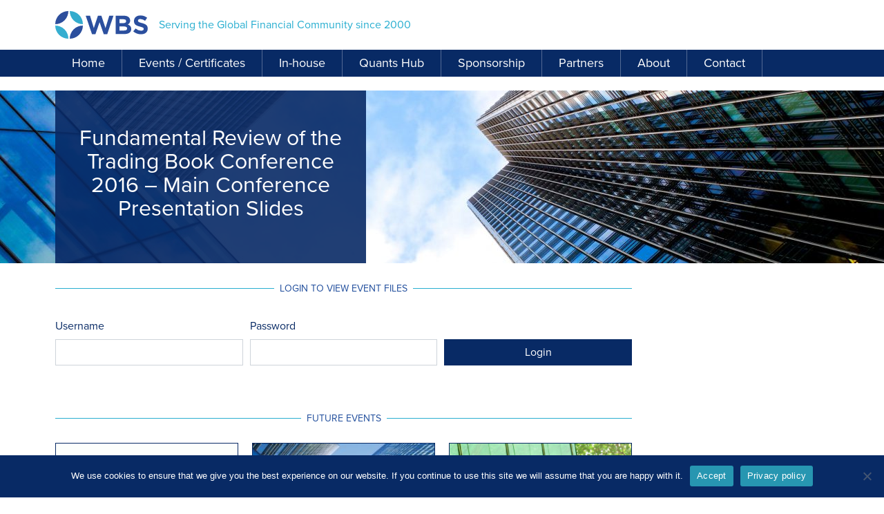

--- FILE ---
content_type: text/html; charset=UTF-8
request_url: https://www.wbstraining.com/files/frtb-conference-london-2016/
body_size: 10495
content:
<!DOCTYPE html>
<html lang="en">
    <head>
        <meta charset="utf-8">
        <meta name="viewport" content="width=device-width, initial-scale=1, shrink-to-fit=no">

       <!-- <meta http-equiv="X-UA-Compatible" content="IE=edge"> -->

       <title>  Fundamental Review of the Trading Book Conference 2016 &#8211; Main Conference Presentation Slides</title>

        <link rel="apple-touch-icon" sizes="57x57" href="https://www.wbstraining.com/wp-content/themes/wbs5-17-4/graphics/favicons/apple-icon-57x57.png">
        <link rel="apple-touch-icon" sizes="60x60" href="https://www.wbstraining.com/wp-content/themes/wbs5-17-4/graphics/favicons/apple-icon-60x60.png">
        <link rel="apple-touch-icon" sizes="72x72" href="https://www.wbstraining.com/wp-content/themes/wbs5-17-4/graphics/favicons/apple-icon-72x72.png">
        <link rel="apple-touch-icon" sizes="76x76" href="https://www.wbstraining.com/wp-content/themes/wbs5-17-4/graphics/favicons/apple-icon-76x76.png">
        <link rel="apple-touch-icon" sizes="114x114" href="https://www.wbstraining.com/wp-content/themes/wbs5-17-4/graphics/favicons/apple-icon-114x114.png">
        <link rel="apple-touch-icon" sizes="120x120" href="https://www.wbstraining.com/wp-content/themes/wbs5-17-4/graphics/favicons/apple-icon-120x120.png">
        <link rel="apple-touch-icon" sizes="144x144" href="https://www.wbstraining.com/wp-content/themes/wbs5-17-4/graphics/favicons/apple-icon-144x144.png">
        <link rel="apple-touch-icon" sizes="152x152" href="https://www.wbstraining.com/wp-content/themes/wbs5-17-4/graphics/favicons/apple-icon-152x152.png">
        <link rel="apple-touch-icon" sizes="180x180" href="https://www.wbstraining.com/wp-content/themes/wbs5-17-4/graphics/favicons/apple-icon-180x180.png">
        <link rel="icon" type="image/png" sizes="192x192"  href="https://www.wbstraining.com/wp-content/themes/wbs5-17-4/graphics/favicons/android-icon-192x192.png">
        <link rel="icon" type="image/png" sizes="32x32" href="https://www.wbstraining.com/wp-content/themes/wbs5-17-4/graphics/favicons/favicon-32x32.png">
        <link rel="icon" type="image/png" sizes="96x96" href="https://www.wbstraining.com/wp-content/themes/wbs5-17-4/graphics/favicons/favicon-96x96.png">
        <link rel="icon" type="image/png" sizes="16x16" href="https://www.wbstraining.com/wp-content/themes/wbs5-17-4/graphics/favicons/favicon-16x16.png">
        <link rel="manifest" href="https://www.wbstraining.com/wp-content/themes/wbs5-17-4/graphics/favicons/manifest.json">
        <meta name="msapplication-TileColor" content="#ffffff">
        <meta name="msapplication-TileImage" content="https://www.wbstraining.com/wp-content/themes/wbs5-17-4/graphics/favicons/ms-icon-144x144.png">
        <meta name="theme-color" content="#ffffff">

        <meta name='robots' content='max-image-preview:large' />
	<style>img:is([sizes="auto" i], [sizes^="auto," i]) { contain-intrinsic-size: 3000px 1500px }</style>
	<link rel='dns-prefetch' href='//www.wbstraining.com' />
<link rel='dns-prefetch' href='//js.stripe.com' />
<link rel='dns-prefetch' href='//stats.wp.com' />
<link rel='dns-prefetch' href='//use.typekit.net' />
<script type="text/javascript">
/* <![CDATA[ */
window._wpemojiSettings = {"baseUrl":"https:\/\/s.w.org\/images\/core\/emoji\/16.0.1\/72x72\/","ext":".png","svgUrl":"https:\/\/s.w.org\/images\/core\/emoji\/16.0.1\/svg\/","svgExt":".svg","source":{"concatemoji":"https:\/\/www.wbstraining.com\/wp-includes\/js\/wp-emoji-release.min.js?ver=6.8.3"}};
/*! This file is auto-generated */
!function(s,n){var o,i,e;function c(e){try{var t={supportTests:e,timestamp:(new Date).valueOf()};sessionStorage.setItem(o,JSON.stringify(t))}catch(e){}}function p(e,t,n){e.clearRect(0,0,e.canvas.width,e.canvas.height),e.fillText(t,0,0);var t=new Uint32Array(e.getImageData(0,0,e.canvas.width,e.canvas.height).data),a=(e.clearRect(0,0,e.canvas.width,e.canvas.height),e.fillText(n,0,0),new Uint32Array(e.getImageData(0,0,e.canvas.width,e.canvas.height).data));return t.every(function(e,t){return e===a[t]})}function u(e,t){e.clearRect(0,0,e.canvas.width,e.canvas.height),e.fillText(t,0,0);for(var n=e.getImageData(16,16,1,1),a=0;a<n.data.length;a++)if(0!==n.data[a])return!1;return!0}function f(e,t,n,a){switch(t){case"flag":return n(e,"\ud83c\udff3\ufe0f\u200d\u26a7\ufe0f","\ud83c\udff3\ufe0f\u200b\u26a7\ufe0f")?!1:!n(e,"\ud83c\udde8\ud83c\uddf6","\ud83c\udde8\u200b\ud83c\uddf6")&&!n(e,"\ud83c\udff4\udb40\udc67\udb40\udc62\udb40\udc65\udb40\udc6e\udb40\udc67\udb40\udc7f","\ud83c\udff4\u200b\udb40\udc67\u200b\udb40\udc62\u200b\udb40\udc65\u200b\udb40\udc6e\u200b\udb40\udc67\u200b\udb40\udc7f");case"emoji":return!a(e,"\ud83e\udedf")}return!1}function g(e,t,n,a){var r="undefined"!=typeof WorkerGlobalScope&&self instanceof WorkerGlobalScope?new OffscreenCanvas(300,150):s.createElement("canvas"),o=r.getContext("2d",{willReadFrequently:!0}),i=(o.textBaseline="top",o.font="600 32px Arial",{});return e.forEach(function(e){i[e]=t(o,e,n,a)}),i}function t(e){var t=s.createElement("script");t.src=e,t.defer=!0,s.head.appendChild(t)}"undefined"!=typeof Promise&&(o="wpEmojiSettingsSupports",i=["flag","emoji"],n.supports={everything:!0,everythingExceptFlag:!0},e=new Promise(function(e){s.addEventListener("DOMContentLoaded",e,{once:!0})}),new Promise(function(t){var n=function(){try{var e=JSON.parse(sessionStorage.getItem(o));if("object"==typeof e&&"number"==typeof e.timestamp&&(new Date).valueOf()<e.timestamp+604800&&"object"==typeof e.supportTests)return e.supportTests}catch(e){}return null}();if(!n){if("undefined"!=typeof Worker&&"undefined"!=typeof OffscreenCanvas&&"undefined"!=typeof URL&&URL.createObjectURL&&"undefined"!=typeof Blob)try{var e="postMessage("+g.toString()+"("+[JSON.stringify(i),f.toString(),p.toString(),u.toString()].join(",")+"));",a=new Blob([e],{type:"text/javascript"}),r=new Worker(URL.createObjectURL(a),{name:"wpTestEmojiSupports"});return void(r.onmessage=function(e){c(n=e.data),r.terminate(),t(n)})}catch(e){}c(n=g(i,f,p,u))}t(n)}).then(function(e){for(var t in e)n.supports[t]=e[t],n.supports.everything=n.supports.everything&&n.supports[t],"flag"!==t&&(n.supports.everythingExceptFlag=n.supports.everythingExceptFlag&&n.supports[t]);n.supports.everythingExceptFlag=n.supports.everythingExceptFlag&&!n.supports.flag,n.DOMReady=!1,n.readyCallback=function(){n.DOMReady=!0}}).then(function(){return e}).then(function(){var e;n.supports.everything||(n.readyCallback(),(e=n.source||{}).concatemoji?t(e.concatemoji):e.wpemoji&&e.twemoji&&(t(e.twemoji),t(e.wpemoji)))}))}((window,document),window._wpemojiSettings);
/* ]]> */
</script>
<style id='wp-emoji-styles-inline-css' type='text/css'>

	img.wp-smiley, img.emoji {
		display: inline !important;
		border: none !important;
		box-shadow: none !important;
		height: 1em !important;
		width: 1em !important;
		margin: 0 0.07em !important;
		vertical-align: -0.1em !important;
		background: none !important;
		padding: 0 !important;
	}
</style>
<link rel='stylesheet' id='wp-block-library-css' href='https://www.wbstraining.com/wp-includes/css/dist/block-library/style.min.css?ver=6.8.3' type='text/css' media='all' />
<style id='classic-theme-styles-inline-css' type='text/css'>
/*! This file is auto-generated */
.wp-block-button__link{color:#fff;background-color:#32373c;border-radius:9999px;box-shadow:none;text-decoration:none;padding:calc(.667em + 2px) calc(1.333em + 2px);font-size:1.125em}.wp-block-file__button{background:#32373c;color:#fff;text-decoration:none}
</style>
<link rel='stylesheet' id='mediaelement-css' href='https://www.wbstraining.com/wp-includes/js/mediaelement/mediaelementplayer-legacy.min.css?ver=4.2.17' type='text/css' media='all' />
<link rel='stylesheet' id='wp-mediaelement-css' href='https://www.wbstraining.com/wp-includes/js/mediaelement/wp-mediaelement.min.css?ver=6.8.3' type='text/css' media='all' />
<style id='jetpack-sharing-buttons-style-inline-css' type='text/css'>
.jetpack-sharing-buttons__services-list{display:flex;flex-direction:row;flex-wrap:wrap;gap:0;list-style-type:none;margin:5px;padding:0}.jetpack-sharing-buttons__services-list.has-small-icon-size{font-size:12px}.jetpack-sharing-buttons__services-list.has-normal-icon-size{font-size:16px}.jetpack-sharing-buttons__services-list.has-large-icon-size{font-size:24px}.jetpack-sharing-buttons__services-list.has-huge-icon-size{font-size:36px}@media print{.jetpack-sharing-buttons__services-list{display:none!important}}.editor-styles-wrapper .wp-block-jetpack-sharing-buttons{gap:0;padding-inline-start:0}ul.jetpack-sharing-buttons__services-list.has-background{padding:1.25em 2.375em}
</style>
<style id='global-styles-inline-css' type='text/css'>
:root{--wp--preset--aspect-ratio--square: 1;--wp--preset--aspect-ratio--4-3: 4/3;--wp--preset--aspect-ratio--3-4: 3/4;--wp--preset--aspect-ratio--3-2: 3/2;--wp--preset--aspect-ratio--2-3: 2/3;--wp--preset--aspect-ratio--16-9: 16/9;--wp--preset--aspect-ratio--9-16: 9/16;--wp--preset--color--black: #000000;--wp--preset--color--cyan-bluish-gray: #abb8c3;--wp--preset--color--white: #ffffff;--wp--preset--color--pale-pink: #f78da7;--wp--preset--color--vivid-red: #cf2e2e;--wp--preset--color--luminous-vivid-orange: #ff6900;--wp--preset--color--luminous-vivid-amber: #fcb900;--wp--preset--color--light-green-cyan: #7bdcb5;--wp--preset--color--vivid-green-cyan: #00d084;--wp--preset--color--pale-cyan-blue: #8ed1fc;--wp--preset--color--vivid-cyan-blue: #0693e3;--wp--preset--color--vivid-purple: #9b51e0;--wp--preset--gradient--vivid-cyan-blue-to-vivid-purple: linear-gradient(135deg,rgba(6,147,227,1) 0%,rgb(155,81,224) 100%);--wp--preset--gradient--light-green-cyan-to-vivid-green-cyan: linear-gradient(135deg,rgb(122,220,180) 0%,rgb(0,208,130) 100%);--wp--preset--gradient--luminous-vivid-amber-to-luminous-vivid-orange: linear-gradient(135deg,rgba(252,185,0,1) 0%,rgba(255,105,0,1) 100%);--wp--preset--gradient--luminous-vivid-orange-to-vivid-red: linear-gradient(135deg,rgba(255,105,0,1) 0%,rgb(207,46,46) 100%);--wp--preset--gradient--very-light-gray-to-cyan-bluish-gray: linear-gradient(135deg,rgb(238,238,238) 0%,rgb(169,184,195) 100%);--wp--preset--gradient--cool-to-warm-spectrum: linear-gradient(135deg,rgb(74,234,220) 0%,rgb(151,120,209) 20%,rgb(207,42,186) 40%,rgb(238,44,130) 60%,rgb(251,105,98) 80%,rgb(254,248,76) 100%);--wp--preset--gradient--blush-light-purple: linear-gradient(135deg,rgb(255,206,236) 0%,rgb(152,150,240) 100%);--wp--preset--gradient--blush-bordeaux: linear-gradient(135deg,rgb(254,205,165) 0%,rgb(254,45,45) 50%,rgb(107,0,62) 100%);--wp--preset--gradient--luminous-dusk: linear-gradient(135deg,rgb(255,203,112) 0%,rgb(199,81,192) 50%,rgb(65,88,208) 100%);--wp--preset--gradient--pale-ocean: linear-gradient(135deg,rgb(255,245,203) 0%,rgb(182,227,212) 50%,rgb(51,167,181) 100%);--wp--preset--gradient--electric-grass: linear-gradient(135deg,rgb(202,248,128) 0%,rgb(113,206,126) 100%);--wp--preset--gradient--midnight: linear-gradient(135deg,rgb(2,3,129) 0%,rgb(40,116,252) 100%);--wp--preset--font-size--small: 13px;--wp--preset--font-size--medium: 20px;--wp--preset--font-size--large: 36px;--wp--preset--font-size--x-large: 42px;--wp--preset--spacing--20: 0.44rem;--wp--preset--spacing--30: 0.67rem;--wp--preset--spacing--40: 1rem;--wp--preset--spacing--50: 1.5rem;--wp--preset--spacing--60: 2.25rem;--wp--preset--spacing--70: 3.38rem;--wp--preset--spacing--80: 5.06rem;--wp--preset--shadow--natural: 6px 6px 9px rgba(0, 0, 0, 0.2);--wp--preset--shadow--deep: 12px 12px 50px rgba(0, 0, 0, 0.4);--wp--preset--shadow--sharp: 6px 6px 0px rgba(0, 0, 0, 0.2);--wp--preset--shadow--outlined: 6px 6px 0px -3px rgba(255, 255, 255, 1), 6px 6px rgba(0, 0, 0, 1);--wp--preset--shadow--crisp: 6px 6px 0px rgba(0, 0, 0, 1);}:where(.is-layout-flex){gap: 0.5em;}:where(.is-layout-grid){gap: 0.5em;}body .is-layout-flex{display: flex;}.is-layout-flex{flex-wrap: wrap;align-items: center;}.is-layout-flex > :is(*, div){margin: 0;}body .is-layout-grid{display: grid;}.is-layout-grid > :is(*, div){margin: 0;}:where(.wp-block-columns.is-layout-flex){gap: 2em;}:where(.wp-block-columns.is-layout-grid){gap: 2em;}:where(.wp-block-post-template.is-layout-flex){gap: 1.25em;}:where(.wp-block-post-template.is-layout-grid){gap: 1.25em;}.has-black-color{color: var(--wp--preset--color--black) !important;}.has-cyan-bluish-gray-color{color: var(--wp--preset--color--cyan-bluish-gray) !important;}.has-white-color{color: var(--wp--preset--color--white) !important;}.has-pale-pink-color{color: var(--wp--preset--color--pale-pink) !important;}.has-vivid-red-color{color: var(--wp--preset--color--vivid-red) !important;}.has-luminous-vivid-orange-color{color: var(--wp--preset--color--luminous-vivid-orange) !important;}.has-luminous-vivid-amber-color{color: var(--wp--preset--color--luminous-vivid-amber) !important;}.has-light-green-cyan-color{color: var(--wp--preset--color--light-green-cyan) !important;}.has-vivid-green-cyan-color{color: var(--wp--preset--color--vivid-green-cyan) !important;}.has-pale-cyan-blue-color{color: var(--wp--preset--color--pale-cyan-blue) !important;}.has-vivid-cyan-blue-color{color: var(--wp--preset--color--vivid-cyan-blue) !important;}.has-vivid-purple-color{color: var(--wp--preset--color--vivid-purple) !important;}.has-black-background-color{background-color: var(--wp--preset--color--black) !important;}.has-cyan-bluish-gray-background-color{background-color: var(--wp--preset--color--cyan-bluish-gray) !important;}.has-white-background-color{background-color: var(--wp--preset--color--white) !important;}.has-pale-pink-background-color{background-color: var(--wp--preset--color--pale-pink) !important;}.has-vivid-red-background-color{background-color: var(--wp--preset--color--vivid-red) !important;}.has-luminous-vivid-orange-background-color{background-color: var(--wp--preset--color--luminous-vivid-orange) !important;}.has-luminous-vivid-amber-background-color{background-color: var(--wp--preset--color--luminous-vivid-amber) !important;}.has-light-green-cyan-background-color{background-color: var(--wp--preset--color--light-green-cyan) !important;}.has-vivid-green-cyan-background-color{background-color: var(--wp--preset--color--vivid-green-cyan) !important;}.has-pale-cyan-blue-background-color{background-color: var(--wp--preset--color--pale-cyan-blue) !important;}.has-vivid-cyan-blue-background-color{background-color: var(--wp--preset--color--vivid-cyan-blue) !important;}.has-vivid-purple-background-color{background-color: var(--wp--preset--color--vivid-purple) !important;}.has-black-border-color{border-color: var(--wp--preset--color--black) !important;}.has-cyan-bluish-gray-border-color{border-color: var(--wp--preset--color--cyan-bluish-gray) !important;}.has-white-border-color{border-color: var(--wp--preset--color--white) !important;}.has-pale-pink-border-color{border-color: var(--wp--preset--color--pale-pink) !important;}.has-vivid-red-border-color{border-color: var(--wp--preset--color--vivid-red) !important;}.has-luminous-vivid-orange-border-color{border-color: var(--wp--preset--color--luminous-vivid-orange) !important;}.has-luminous-vivid-amber-border-color{border-color: var(--wp--preset--color--luminous-vivid-amber) !important;}.has-light-green-cyan-border-color{border-color: var(--wp--preset--color--light-green-cyan) !important;}.has-vivid-green-cyan-border-color{border-color: var(--wp--preset--color--vivid-green-cyan) !important;}.has-pale-cyan-blue-border-color{border-color: var(--wp--preset--color--pale-cyan-blue) !important;}.has-vivid-cyan-blue-border-color{border-color: var(--wp--preset--color--vivid-cyan-blue) !important;}.has-vivid-purple-border-color{border-color: var(--wp--preset--color--vivid-purple) !important;}.has-vivid-cyan-blue-to-vivid-purple-gradient-background{background: var(--wp--preset--gradient--vivid-cyan-blue-to-vivid-purple) !important;}.has-light-green-cyan-to-vivid-green-cyan-gradient-background{background: var(--wp--preset--gradient--light-green-cyan-to-vivid-green-cyan) !important;}.has-luminous-vivid-amber-to-luminous-vivid-orange-gradient-background{background: var(--wp--preset--gradient--luminous-vivid-amber-to-luminous-vivid-orange) !important;}.has-luminous-vivid-orange-to-vivid-red-gradient-background{background: var(--wp--preset--gradient--luminous-vivid-orange-to-vivid-red) !important;}.has-very-light-gray-to-cyan-bluish-gray-gradient-background{background: var(--wp--preset--gradient--very-light-gray-to-cyan-bluish-gray) !important;}.has-cool-to-warm-spectrum-gradient-background{background: var(--wp--preset--gradient--cool-to-warm-spectrum) !important;}.has-blush-light-purple-gradient-background{background: var(--wp--preset--gradient--blush-light-purple) !important;}.has-blush-bordeaux-gradient-background{background: var(--wp--preset--gradient--blush-bordeaux) !important;}.has-luminous-dusk-gradient-background{background: var(--wp--preset--gradient--luminous-dusk) !important;}.has-pale-ocean-gradient-background{background: var(--wp--preset--gradient--pale-ocean) !important;}.has-electric-grass-gradient-background{background: var(--wp--preset--gradient--electric-grass) !important;}.has-midnight-gradient-background{background: var(--wp--preset--gradient--midnight) !important;}.has-small-font-size{font-size: var(--wp--preset--font-size--small) !important;}.has-medium-font-size{font-size: var(--wp--preset--font-size--medium) !important;}.has-large-font-size{font-size: var(--wp--preset--font-size--large) !important;}.has-x-large-font-size{font-size: var(--wp--preset--font-size--x-large) !important;}
:where(.wp-block-post-template.is-layout-flex){gap: 1.25em;}:where(.wp-block-post-template.is-layout-grid){gap: 1.25em;}
:where(.wp-block-columns.is-layout-flex){gap: 2em;}:where(.wp-block-columns.is-layout-grid){gap: 2em;}
:root :where(.wp-block-pullquote){font-size: 1.5em;line-height: 1.6;}
</style>
<link rel='stylesheet' id='cookie-notice-front-css' href='https://www.wbstraining.com/wp-content/plugins/cookie-notice/css/front.min.css?ver=2.5.11' type='text/css' media='all' />
<link rel='stylesheet' id='bootstrap-css' href='https://www.wbstraining.com/wp-content/themes/wbs5-17-4/css/bootstrap.css?ver=5.13' type='text/css' media='all' />
<link rel='stylesheet' id='main-style-css' href='https://www.wbstraining.com/wp-content/themes/wbs5-17-4/css/main_styles.css?ver=5.13' type='text/css' media='all' />
<link rel='stylesheet' id='type-kit-fonts-css' href='https://use.typekit.net/wkw2zjp.css?ver=6.8.3' type='text/css' media='all' />
<script type="text/javascript" id="cookie-notice-front-js-before">
/* <![CDATA[ */
var cnArgs = {"ajaxUrl":"https:\/\/www.wbstraining.com\/wp-admin\/admin-ajax.php","nonce":"7f11c1f23c","hideEffect":"fade","position":"bottom","onScroll":false,"onScrollOffset":100,"onClick":false,"cookieName":"cookie_notice_accepted","cookieTime":2592000,"cookieTimeRejected":2592000,"globalCookie":false,"redirection":false,"cache":false,"revokeCookies":false,"revokeCookiesOpt":"automatic"};
/* ]]> */
</script>
<script type="text/javascript" src="https://www.wbstraining.com/wp-content/plugins/cookie-notice/js/front.min.js?ver=2.5.11" id="cookie-notice-front-js"></script>
<script type="text/javascript" src="https://js.stripe.com/v3/?ver=6.8.3" id="stripe_v3-js"></script>
<link rel="https://api.w.org/" href="https://www.wbstraining.com/wp-json/" /><link rel="EditURI" type="application/rsd+xml" title="RSD" href="https://www.wbstraining.com/xmlrpc.php?rsd" />
<meta name="generator" content="WordPress 6.8.3" />
<link rel="canonical" href="https://www.wbstraining.com/files/frtb-conference-london-2016/" />
<link rel='shortlink' href='https://www.wbstraining.com/?p=1692' />
<link rel="alternate" title="oEmbed (JSON)" type="application/json+oembed" href="https://www.wbstraining.com/wp-json/oembed/1.0/embed?url=https%3A%2F%2Fwww.wbstraining.com%2Ffiles%2Ffrtb-conference-london-2016%2F" />
<link rel="alternate" title="oEmbed (XML)" type="text/xml+oembed" href="https://www.wbstraining.com/wp-json/oembed/1.0/embed?url=https%3A%2F%2Fwww.wbstraining.com%2Ffiles%2Ffrtb-conference-london-2016%2F&#038;format=xml" />
<!-- Linkedin Insight Base Code --!><script type='text/javascript'>_linkedin_partner_id = '80140';window._linkedin_data_partner_ids = window._linkedin_data_partner_ids || [];window._linkedin_data_partner_ids.push(_linkedin_partner_id);</script><script type='text/javascript'>(function(){var s = document.getElementsByTagName('script')[0];var b = document.createElement('script');b.type = 'text/javascript';b.async = true;b.src = 'https://snap.licdn.com/li.lms-analytics/insight.min.js';s.parentNode.insertBefore(b, s);})();</script><noscript><img height='1' width='1' style='display:none;' alt='' src='https://dc.ads.linkedin.com/collect/?pid=80140&fmt=gif' /></noscript><!-- End Linkedin Insight Base Code --!>
	<style>img#wpstats{display:none}</style>
		
        
        <!-- loads in IE 8 and lower and loads JS that will explain to IE how to deal with HTML5 elements such as article header etc -->
        <!--[if lt IE 9]>
        	<script src="http://html5shiv.googlecode.com/svn/trunk/html5.js"></script>
        <![endif]-->

        <!-- Global site tag (gtag.js) - Google Ads: 609821872 added on request from avidabrands.com 2020-07-31 other code snippet in submit_payment() in booking_form.js -->
        <!--<script async src="https://www.googletagmanager.com/gtag/js?id=AW-609821872"></script>
        <script>
          window.dataLayer = window.dataLayer || [];
          function gtag(){dataLayer.push(arguments);}
          gtag('js', new Date());

          gtag('config', 'AW-609821872');
        </script>-->

        <!-- new google tag added at Neils request 2023-08-04 -->
        <!-- Google tag (gtag.js) --> <script async src="https://www.googletagmanager.com/gtag/js?id=AW-933923636"></script> <script> window.dataLayer = window.dataLayer || []; function gtag(){dataLayer.push(arguments);} gtag('js', new Date()); gtag('config', 'AW-933923636'); </script>

    </head>

<body class="wp-singular file_pages-template-default single single-file_pages postid-1692 wp-theme-wbs5-17-4 cookies-not-set">
    
        <header>

            <div class="container-fluid">
                <div class="container swap-container-class mt-3">
                    <div class="row">
                        <div class="d-flex bd-highlight mb-3 col-12"><!-- justify-content-between align-items-center -->
                        
                            <div class="row align-items-center ml-0">
                                <a class="navbar-brand text-hide" href="https://www.wbstraining.com">World Business Strategies</a><span class="site-description mt-3 mt-sm-0">Serving the Global Financial Community since 2000</span>
                            </div>

                            <!--<a class="navbar-quants-hub text-hide" href="http://quantshub.com/">Quants Hub</a>-->

                        </div>
                    </div>
                </div>
            </div>

            <div class="container-fluid dark_blue_bg main-menu-container">
                <div class="container swap-container-class">
                    <div class="row">
                        <div class="col text-white">
                            <div class="menu-main-menu-container"><ul id="menu-main-menu" class="full-width-menu main-menu"><li id="menu-item-926" class="menu-item menu-item-type-post_type menu-item-object-page menu-item-home menu-item-926"><a href="https://www.wbstraining.com/">Home</a></li><li id="menu-item-931" class="menu-item menu-item-type-post_type_archive menu-item-object-events menu-item-931"><a href="https://www.wbstraining.com/events/">Events / Certificates</a></li><li id="menu-item-927" class="menu-item menu-item-type-post_type menu-item-object-page menu-item-927"><a href="https://www.wbstraining.com/in-house-training/">In-house</a></li><li id="menu-item-14076" class="menu-item menu-item-type-custom menu-item-object-custom menu-item-14076"><a href="https://www.wbstraining.com/quants-hub/">Quants Hub</a></li><li id="menu-item-928" class="menu-item menu-item-type-post_type menu-item-object-page menu-item-928"><a href="https://www.wbstraining.com/sponsorship/">Sponsorship</a></li><li id="menu-item-11738" class="menu-item menu-item-type-custom menu-item-object-custom menu-item-11738"><a href="https://www.wbstraining.com/partners/">Partners</a></li><li id="menu-item-929" class="menu-item menu-item-type-post_type menu-item-object-page menu-item-929"><a href="https://www.wbstraining.com/details/">About</a></li><li id="menu-item-930" class="menu-item menu-item-type-post_type menu-item-object-page menu-item-930"><a href="https://www.wbstraining.com/contact/">Contact</a></li></ul></div>                        </div>
                    </div>

                </div>
            </div>

    </header>


    
    <script type="text/javascript"> 
var page_ID = "1692";
var logged_in_files_array = false;
</script> 	


	<div class="container-fluid banner_image" style="background-image:url(https://www.wbstraining.com/wp-content/uploads/2018/04/btrm-hero-banner-517376066-2000x250.jpg);"><!-- mb-lg-5 mb-4 -->
	    <div class="container swap-container-class">
	    	<div class="row">
	    		<div class="col-lg-6 col">

	    			
		    						    			<div class="event_details_panel dark_blue_transparent_bg d-flex">
			    				<div class="align-self-center">
					    			<div class="event_title text-white text-center">Fundamental Review of the Trading Book Conference 2016 &#8211; Main Conference Presentation Slides</div>
					    								    		</div>
				    		</div>
				    		
				    		
				    		
			    				    		

	    		</div>

	    		
	    	</div>
	    </div>
	</div>
	
	<div class="container-fluid">
	    <div class="container swap-container-class">
	    	<div class="row">	

	        	<div class="col-md-9"><!-- main-content -->
				

						<div id="file_heading" class="mt-4"><div class="w-100 text-center line-though-heading mb-4"><h3 class="bg-white d-inline-block mb-0 text-uppercase px-2 mx-3">Login to view event files</h3></div></div>

							    				<!-- login start -->
						 <div class="form-row mb-5" id="hide_on_file_login">

							<div class="form-group col-sm-12 col-md-4 col-lg-4">
								<label for="file_user" class="col-form-label mb-0">Username</label>
								<input class="form-control form-control" id="file_user" type="text">
								<div class="invalid-feedback" id="file_user_invalid"></div>
								<div class="valid-feedback">text</div>
							</div>

							<div class="form-group col-sm-12 col-md-4 col-lg-4">
								<label for="file_password" class="col-form-label mb-0">Password</label>
								<input class="form-control form-control" id="file_password" type="password">
								<div class="invalid-feedback" id="file_password_invalid"></div>
								<div class="valid-feedback">text</div>
							</div>

							<div class="form-group col-sm-12 col-md-4 col-lg-4">
								<label for="file_login" class="col-form-label mb-0">&nbsp;</label>
								<button type="button" class="form-control form-control-sm btn btn-primary btn" id="file_login">Login</button>
							</div>

							<div class="alert alert-warning d-none col-md-12" id="login_message" role="alert">
							  <p class="mb-0"></p>
							</div>

						</div>
						<!-- login end -->

						
						<div class="col-12 mb-5 px-0 d-none" id="file_display">


						</div>

						<!-- also attending start  -->
						<div class="d-none d-lg-block">
		    			<div class="w-100 text-center line-though-heading mb-4"><h3 class="bg-white d-inline-block mb-0 text-uppercase px-2 mx-3">Future events</h3></div><div class="row mb-5">

<!-- *** ID:4101 difference:8 content type:default title:Artificial Intelligence in Finance Certificate URL:https://www.wbstraining.com/aifi/ -->

<!-- *** ID:10882 difference:54 content type:default title:The FRTB Playbook: From Regulation to Go-Live URL:https://www.wbstraining.com/frtb/ -->

<!-- *** ID:16071 difference:113 content type:default title:Banks’ Climate Change Risk Management Certification (CCRM)  URL:https://www.wbstraining.com/banks-climate-change-risk-management-certification-ccrm/ -->

<div class="col-4 event-block default_block" id="bn_1"><a href="https://www.wbstraining.com/aifi/"><div class="dark_blue_bg border border-primary"><div class="iamge_text_wrapper"><img width="280" height="190" src="https://www.wbstraining.com/wp-content/uploads/2019/01/AIFI-280x190.gif" class="attachment-thumbnail size-thumbnail wp-post-image" alt="" title="Artificial Intelligence in Finance Certificate" decoding="async" fetchpriority="high" /><div data-mh_test="group-01" class="event-block-title text-center">Artificial Intelligence in Finance Certificate</div></div><div data-mh_test="group-02" class="event_block_detail text-center border-top border-white">Hybrid - NYC & Online Jan 2026</div></div></a></div><!-- end of event preview -->

<!-- 2019-02-07 event ID:4101 content type:default -->

<div class="col-4 event-block default_block" id="bn_2"><a href="https://www.wbstraining.com/frtb/"><div class="dark_blue_bg border border-primary"><div class="iamge_text_wrapper"><img width="280" height="190" src="https://www.wbstraining.com/wp-content/uploads/2025/08/iStock-465246863-280x190.jpg" class="attachment-thumbnail size-thumbnail wp-post-image" alt="" title="The FRTB Playbook: From Regulation to Go-Live" decoding="async" /><div data-mh_test="group-01" class="event-block-title text-center">The FRTB Playbook: From Regulation to Go-Live</div></div><div data-mh_test="group-02" class="event_block_detail text-center border-top border-white">FRTB Masterclass Feb 2026</div></div></a></div><!-- end of event preview -->

<!-- 2019-02-07 event ID:10882 content type:default -->

<div class="col-4 event-block default_block" id="bn_3"><a href="https://www.wbstraining.com/banks-climate-change-risk-management-certification-ccrm/"><div class="dark_blue_bg border border-primary"><div class="iamge_text_wrapper"><img width="280" height="190" src="https://www.wbstraining.com/wp-content/uploads/2025/10/Screenshot-2025-11-11-074300-1-280x190.png" class="attachment-thumbnail size-thumbnail wp-post-image" alt="" title="Banks’ Climate Change Risk Management Certification (CCRM) " decoding="async" /><div data-mh_test="group-01" class="event-block-title text-center">Banks’ Climate Change Risk Management Certification (CCRM) </div></div><div data-mh_test="group-02" class="event_block_detail text-center border-top border-white">BTRM Certified Mar 2026</div></div></a></div><!-- end of event preview -->

<!-- 2019-02-07 event ID:16071 content type:default -->


						<div class="col text-center text-uppercase"><a href="https://www.wbstraining.com/events/">View all events</a></div>

						</div><!-- end of .row -->
					</div><!-- end of .d-none .d-lg-block -->

						<!-- also attending end -->
	    		</div><!-- main-content -->

	    		<div class="col-md-3"><!-- sidebar -->

	    			<!-- <p>this will be company logo of the event for branding </p> -->

	    		</div>

				
			</div><!-- row -->
	    </div><!-- container swap-container-class -->
	</div><!-- container-fluid -->


	<footer class="container-fluid dark_blue_bg mt-4">

		<div class="container swap-container-class">
			<div class="row">

				<div class="col-xl-2 order-xl-1 col-md-12 order-md-1"><a class="footer-brand text-hide" href="https://www.wbstraining.com">World Business Strategies</a></div>

				<div class="col-xl-2 order-xl-2 col-md-3 order-md-2"><div class="menu-footer-menu-one-container"><ul id="menu-footer-menu-one" class="footer_menu"><li id="menu-item-27" class="menu-item menu-item-type-post_type menu-item-object-page menu-item-home menu-item-27"><a href="https://www.wbstraining.com/">Home</a></li>
<li id="menu-item-925" class="menu-item menu-item-type-post_type_archive menu-item-object-events menu-item-925"><a href="https://www.wbstraining.com/events/">Events &#038; Conferences</a></li>
<li id="menu-item-25" class="menu-item menu-item-type-post_type menu-item-object-page menu-item-25"><a href="https://www.wbstraining.com/details/faq/">FAQ</a></li>
<li id="menu-item-33" class="menu-item menu-item-type-post_type menu-item-object-page menu-item-33"><a href="https://www.wbstraining.com/in-house-training/">In-house</a></li>
</ul></div></div>

				<div class="col-xl-2 order-xl-3 col-md-3 order-md-3"><div class="menu-footer-menu-two-container"><ul id="menu-footer-menu-two" class="footer_menu"><li id="menu-item-29" class="menu-item menu-item-type-post_type menu-item-object-page menu-item-29"><a href="https://www.wbstraining.com/details/company-profile/">Company profile</a></li>
<li id="menu-item-28" class="menu-item menu-item-type-post_type menu-item-object-page menu-item-28"><a href="https://www.wbstraining.com/details/testimtonials/">Testimonials</a></li>
<li id="menu-item-461" class="menu-item menu-item-type-post_type menu-item-object-page menu-item-461"><a href="https://www.wbstraining.com/sponsorship/">Sponsorship</a></li>
<li id="menu-item-34" class="menu-item menu-item-type-custom menu-item-object-custom menu-item-34"><a target="_blank" href="http://quantshub.com/">Quants Hub</a></li>
</ul></div></div>

				<div class="col-xl-2 order-xl-4 col-md-3 order-md-4"></div>

				<div class="col-xl-4 order-xl-5 col-md-3 order-md-5 social_media_icons">
					
						<a class="social_icon text-hide linkedin float-md-right float-left" target="_blank" href="https://www.linkedin.com/groups/4020396/profile">LinedIn</a>
						<a class="social_icon text-hide twitter float-md-right float-left" target="_blank" href="https://twitter.com/QuantsHub">Twitter</a>

						<div class="copyright-notice text-md-right"><br /><br /><br />&copy; 2026 World Business Strategies</div>
					
				</div>

			</div><!-- .row -->
			
		</div><!-- container swap-container-clas -->
    </footer><!-- container-fluid -->

    
    
	<script type="speculationrules">
{"prefetch":[{"source":"document","where":{"and":[{"href_matches":"\/*"},{"not":{"href_matches":["\/wp-*.php","\/wp-admin\/*","\/wp-content\/uploads\/*","\/wp-content\/*","\/wp-content\/plugins\/*","\/wp-content\/themes\/wbs5-17-4\/*","\/*\\?(.+)"]}},{"not":{"selector_matches":"a[rel~=\"nofollow\"]"}},{"not":{"selector_matches":".no-prefetch, .no-prefetch a"}}]},"eagerness":"conservative"}]}
</script>
<script type="text/javascript" src="https://www.wbstraining.com/wp-content/themes/wbs5-17-4/js/vendor/jquery-3.3.1.min.js" id="jquery-js"></script>
<script type="text/javascript" id="ajax_files-js-extra">
/* <![CDATA[ */
var wbs_files_ajax_obj = {"ajax_url":"https:\/\/www.wbstraining.com\/wp-admin\/admin-ajax.php","nonce":"becd4b1c96"};
/* ]]> */
</script>
<script type="text/javascript" src="https://www.wbstraining.com/wp-content/themes/wbs5-17-4/js/wbs_files.js" id="ajax_files-js"></script>
<script type="text/javascript" src="https://www.wbstraining.com/wp-content/themes/wbs5-17-4/js/vendor/bootstrap.min.js" id="bootstrap-js"></script>
<script type="text/javascript" src="https://www.wbstraining.com/wp-content/themes/wbs5-17-4/js/vendor/popper.min.js" id="popper-js"></script>
<script type="text/javascript" src="https://www.wbstraining.com/wp-content/themes/wbs5-17-4/js/vendor/packery.pkgd.min.js?ver=5.13" id="packery-js"></script>
<script type="text/javascript" id="my-main-js-extra">
/* <![CDATA[ */
var wbs_email_ajax_obj = {"ajax_url":"https:\/\/www.wbstraining.com\/wp-admin\/admin-ajax.php","email_nonce":"c272ffdc39"};
/* ]]> */
</script>
<script type="text/javascript" src="https://www.wbstraining.com/wp-content/themes/wbs5-17-4/js/main.js?ver=5.13" id="my-main-js"></script>
<script type="text/javascript" id="jetpack-stats-js-before">
/* <![CDATA[ */
_stq = window._stq || [];
_stq.push([ "view", {"v":"ext","blog":"181704664","post":"1692","tz":"0","srv":"www.wbstraining.com","j":"1:15.4"} ]);
_stq.push([ "clickTrackerInit", "181704664", "1692" ]);
/* ]]> */
</script>
<script type="text/javascript" src="https://stats.wp.com/e-202605.js" id="jetpack-stats-js" defer="defer" data-wp-strategy="defer"></script>

		<!-- Cookie Notice plugin v2.5.11 by Hu-manity.co https://hu-manity.co/ -->
		<div id="cookie-notice" role="dialog" class="cookie-notice-hidden cookie-revoke-hidden cn-position-bottom" aria-label="Cookie Notice" style="background-color: rgba(8,42,101,1);"><div class="cookie-notice-container" style="color: #ffffff"><span id="cn-notice-text" class="cn-text-container">We use cookies to ensure that we give you the best experience on our website. If you continue to use this site we will assume that you are happy with it.</span><span id="cn-notice-buttons" class="cn-buttons-container"><button id="cn-accept-cookie" data-cookie-set="accept" class="cn-set-cookie cn-button" aria-label="Accept" style="background-color: #2796b1">Accept</button><button data-link-url="https://www.wbstraining.com/details/gdpr/" data-link-target="_blank" id="cn-more-info" class="cn-more-info cn-button" aria-label="Privacy policy" style="background-color: #2796b1">Privacy policy</button></span><button type="button" id="cn-close-notice" data-cookie-set="accept" class="cn-close-icon" aria-label="No"></button></div>
			
		</div>
		<!-- / Cookie Notice plugin -->
	
	<!-- Start of HubSpot Embed Code 2025-11-13 -->
	<script type="text/javascript" id="hs-script-loader" async defer src="//js-eu1.hs-scripts.com/146157519.js"></script>
	<!-- End of HubSpot Embed Code -->

	<!-- Default Statcounter code for WBS Site https://www.wbstraining.com/ -->
	<script type="text/javascript">
	var sc_project=12323628;
	var sc_invisible=1;
	var sc_security="39259923";
	var sc_https=1;
	</script>
	<script type="text/javascript" src="https://www.statcounter.com/counter/counter.js" async></script>
	<noscript><div class="statcounter"><a title="Web Analytics" href="https://statcounter.com/" target="_blank"><img class="statcounter" src="https://c.statcounter.com/12323628/0/39259923/1/" alt="Web Analytics"></a></div></noscript>
	<!-- End of Statcounter Code -->


	

	
</body>

</html>


--- FILE ---
content_type: text/css
request_url: https://www.wbstraining.com/wp-content/themes/wbs5-17-4/css/main_styles.css?ver=5.13
body_size: 12803
content:
.dark_blue_bg{background-color:#082a65}.dark_blue_transparent_bg{background-color:rgba(8,42,101,0.9)}.dark_mid_blue_bg{background-color:#224f9d}.light_mid_blue_bg{background-color:#28aed0}.light_mid_blue_transparent_bg{background-color:rgba(40,174,208,0.9)}.light_blue_bg{background-color:#e9f7fa}.red_bg{background-color:#ec1c24}.red_transparent_bg{background-color:rgba(236,28,36,0.9)}.white_bg{background-color:#fff}.btrm_blue_bg{background-color:#4094d1}.mli_gray_blue_bg{background-color:#29303d}.mli_gray_blue_graphic_bg{background-color:rgba(9,48,61,0.9)}.aifl_white_graphic_bg{background-color:rgba(255,255,255,0.8)}.transition_color{transition:color .4s;-moz-transition:color .4s;-ms-transition:color .4s;-o-transition:color .4s;-webkit-transition:color .4s}.transition_background_color{transition:background-color .4s;-moz-transition:background-color .4s;-ms-transition:background-color .4s;-o-transition:background-color .4s;-webkit-transition:background-color .4s}body{font-family:"proxima-nova";color:#082a65}.navbar-brand,.social_icon,.footer-brand,.social-cta-icon,.credit-card-logo,.pdf_icon,.file_icon{background-image:linear-gradient(transparent, transparent),url(../graphics/wbs_8_sprite_map.svg);background-size:300px 300px;background-repeat:no-repeat}a:not(.btn),a:link:not(.btn){color:#28aed0}.text-white a,.text-white a:link{color:white !important}header{margin-bottom:20px}.navbar-brand{width:134px;height:40px;background-position:-1px -1px}.site-description{color:#28aed0}.full-width-menu a:hover{text-decoration:none}.secondary-menu-container{margin-bottom:20px}@media (min-width: 992px){.full-width-menu,.full-width-menu ul{list-style:none;padding-left:0;margin-bottom:0}.full-width-menu li{margin-left:0;display:inline-block;background-color:#082a65;border-right:1px solid #536a94;transition:background-color .4s;-moz-transition:background-color .4s;-ms-transition:background-color .4s;-o-transition:background-color .4s;-webkit-transition:background-color .4s}.secondary-menu li{background-color:#28aed0}.full-width-menu li:first-child{border-left:1px solid #536a94}.secondary-menu li{border-color:#69c6de !important}.full-width-menu li:hover,.full-width-menu .current_page_parent,.full-width-menu .current_page_item{background-color:#224f9d}.full-width-menu a{color:#fff !important}.children{display:none}}@media (min-width: 1200px){.full-width-menu li{font-size:18px;padding:6px 24px 6px 24px}}@media (min-width: 992px) and (max-width: 1199.98px){.full-width-menu li{font-size:16px;padding:6px 12px 6px 12px}}@media (max-width: 991.98px){.secondary-menu-container,.secondary-menu-container .swap-container-class,.main-menu-container,.main-menu-container .swap-container-class{padding-left:0 !important;padding-right:0 !important}.main-menu-container .col,.secondary-menu-container .col{padding-right:0 !important}.main-menu-container .row,.secondary-menu-container .row{width:calc(100% + 10px)}.full-width-menu{list-style:none;padding-left:0;margin-bottom:0}.full-width-menu a{display:block;padding:10px 0 10px 20px}.full-width-menu li{border-bottom:1px solid rgba(255,255,255,0.4)}.full-width-menu li:last-child{border-bottom:none}.full-width-menu li:not(.menu_reveal_li){display:none}}.line-though-heading{background-image:url(../graphics/line_light_mid_blue.png);background-repeat:repeat-x;background-position:center}.line-though-heading h3{font-size:14px;font-weight:400;color:#224f9d}.footer_menu{padding-left:0}@media (min-width: 992px){.footer_menu{margin-top:0}}footer{padding-top:42px;padding-bottom:30px}.footer_menu li{list-style:none;font-size:12px}.footer_menu li,.footer_menu li a{color:#fff !important}.footer-brand{width:118px;height:35px;background-position:-1px -43px;display:block;margin-bottom:20px}.copyright-notice{font-size:12px;color:white}@media (max-width: 768px){#menu-footer-menu-one{margin-bottom:0}}.social_icon{width:31px;height:31px;display:block}@media (min-width: 768px){.social_icon:first-child{margin-left:10px}}@media (max-width: 768px){.social_icon:first-child{margin-right:10px}}.linkedin{background-position:-152px -43px}.twitter{background-position:-121px -43px}.banner_image{background-position:center;background-repeat:no-repeat;background-size:cover}.banner_extra_big{height:380px}.banner_image .event_details_panel:hover{text-decoration:none}@media (min-width: 490px){.banner_image .event_details_panel{height:250px;width:450px}.banner_image{height:250px}}@media (max-width: 489.98px){.banner_image .event_details_panel{min-height:250px;width:100%}}#home_page_carousel{height:380px}#home_page_carousel .carousel-item{height:380px}.banner_image .event_details_panel{padding:38px 35px 38px 35px}.banner_extra_big .event_details_panel{height:380px;padding:0px 0px 0px 0px}.event_details_panel_top{border-bottom:1px solid white;font-size:22px}.event_details_panel_top,.event_details_panel_top_inner{height:250px}.event_details_panel_top_inner{padding:35px 35px 35px 35px}.event_details_panel_bottom{font-size:18px}.event_details_panel_bottom,.event_details_panel_bottom_inner{height:130px}.event_details_panel_bottom_inner{padding:30px 35px 38px 35px}.banner_image .event_title{font-size:32px;line-height:34px;margin-bottom:10px}.carousel_logo{width:100%;height:auto}.discount_and_book_now{height:250px}.book_now_header_btn{position:absolute;bottom:30px;right:0px}.header_notice{width:380px;height:130px;position:absolute;top:30px;right:0px;font-size:125%}.event-block{margin-bottom:20px}.event-block a{color:#fff !important}.event-block a:hover{text-decoration:none}.event-block img{width:100%;height:auto}.event-block-title,.event_block_detail{font-size:18px}.event-block-title{padding:29px 18px 28px 18px}.event_block_detail{padding:12px 18px 11px 18px;text-transform:uppercase}.btrm_logo,.mli_logo,.qh_logo{width:100%;height:auto}.mli_text{font-size:125%}.btrm_text{font-size:125%}.qh_text{font-size:125%}.event_list_image{background-repeat:no-repeat;background-size:cover;background-position:center;min-height:186px}.event_list_title{font-size:18px}@media (min-width: 576px){.v_centred_container{position:relative}.v_centred{position:absolute;top:50%;transform:translate(10px, -50%);width:calc(100% - 40px)}}.event_overview_container{position:relative;padding-bottom:50px !important}.event_overview_container .button_container{position:absolute;bottom:20px;right:20px}.social-cta:hover .social-cta-txt{text-decoration:none !important}.social-cta-txt{margin-left:50px;font-size:14px;color:#324962}.social-cta-icon{width:35px;height:35px;position:absolute}.social-cta-icon-twitter{background-position:-172px -1px}.social-cta-icon-linked-in{background-position:-136px -1px}.mli_home_page_panel{background-image:url(../graphics/mli-home-page-bg.png);background-position:center;background-size:cover}.mli_home_page_panel .event_block_detail{background-color:#29303d}.btrm_home_page_pannal{background-color:#4094d1}.qh_home_page_panel{background-color:white}.page-block-title{font-size:18px;padding:11px 20px 8px 20px;font-weight:600;margin-bottom:45px}.side-menu{list-style:none;padding-left:0;background-color:#e9f7fa}.side-menu hr{margin:0 15px 0 15px}.side-menu li a{display:block;color:#082a65;text-align:center;transition:background-color .4s;-moz-transition:background-color .4s;-ms-transition:background-color .4s;-o-transition:background-color .4s;-webkit-transition:background-color .4s;font-size:18px;padding:8px 20px 6px 20px;font-weight:600}.side-menu.info-color{background-color:#28aed0}.side-menu.info-color li a,.side-menu:not(.info-color) .current_page_item a:visited{color:white !important}.side-menu:not(.info-color) a:visited{color:#28aed0}.side-menu:not(.info-color) a:hover{color:white}.side-menu li a:hover,.side-menu .current_page_item a{text-decoration:none;background-color:#082a65;color:#fff}.side-menu .heading{background-color:#082a65;color:white}.side-menu hr:last-child{display:none}.side_bar_hr{border-color:#28aed0;border-width:1px}.discount-structure{list-style:none;padding-left:0;background-color:#224f9d;color:white}.discount-structure .heading{background-color:#082a65}.discount-structure li,.side-menu .heading{font-size:18px;padding:8px 20px 6px 20px;text-align:center}.discount-structure hr{margin:0 15px 0 15px;border-color:rgba(255,255,255,0.3)}.top-line{font-size:15px}.bottom-line{font-size:15px}.event_email_reminder{background-color:#224f9d;color:white;padding:20px}.event_email_reminder h3{color:white;font-size:15px}.bottom_page_email .invalid-feedback,.event_email_reminder .invalid-feedback{color:white}.main_content{font-size:15px}.main_content img{max-width:100%;height:auto}.main_content ul,.main_content ol{padding-left:13px}.main_content ul ul,.main_content ol ol{padding-left:39px}.main_content ul ul ul,.main_content ol ol ol{padding-left:39px}.full_width_text_content_blue_bg{padding:15px 20px 12px 20px}.blue_block_list ul{padding-left:0;list-style:none}.blue_block_list li{background-color:#e9f7fa;margin-bottom:10px;padding:8px 10px 8px 10px}.blue_block_list li::before{content:"• "}.full_width_text_content_side_image .side_image{margin-top:6px;padding-left:20px;padding-right:20px}.expandable_repeating_content{margin-bottom:10px}.expandable_repeating_content_titles_and_time{width:calc(100% - 120px)}.ed_sub_title{font-size:14px}.ed_title{font-size:18px;font-weight:600}.expandable_content{display:none}#gutter-sizer{width:20px}.grid-item{padding:20px 20px 2px 20px}@media (max-width: 575.98px){.grid-item{width:calc(100%)}}@media (min-width: 576px){.grid-item{width:calc(50% - 10px)}}.page_hr{border-bottom:1px solid #28aed0;margin:40px 0 40px 0}.booking-form-discount-info p:last-child{margin-bottom:0}.institution_title{display:none}.credit-card-logo{color:white;width:59px;height:40px;overflow:hidden;display:inline-block}.visa{background-position:-1px -116px}.mastercard{background-position:-61px -116px}.amex{background-position:-121px -116px}#alert_overlay{width:100%;height:100%;z-index:10;top:0;left:0;position:fixed;background-color:rgba(0,0,0,0.5)}#alert_info{position:fixed;z-index:10;top:0;left:0;right:0;bottom:0;display:flex;justify-content:center;align-items:center}#dots{width:30px}.stripe_card_input label{font-size:.875rem;line-height:1.5}.StripeElement{box-sizing:border-box;padding:8px 0px 8px 8px;border:1px solid;border-color:#ced4da}#card-errors{color:red}.file_link_container{background-color:#e9f7fa}.file_link_container:hover{background-color:#082a65;color:white}.file_icon{height:40px;width:40px;background-position:-1px -160px}.ex_doc,.ex_dot,.ex_wbk,.ex_docx,.ex_docm,.ex_dotx,.ex_dotm,.ex_docb{background-position:-46px -160px}.ex_pptx,.ex_odp,.ex_ppa,.ex_ppam,.ex_ppsm,.ex_pps,.ex_ppsx,.ex_pot,.ex_potx,.ex_ppt,.ex_pptm,.ex_ptt{background-position:-136px -160px}.ex_xls,.ex_xlt,.ex_xlm,.ex_xlsx,.ex_xlsm,.ex_xltx,.ex_xltm,.ex_xlsb,.ex_xla,.ex_xlam,.ex_xll,.ex_xlw{background-position:-91px -160px}.ex_pdf{background-position:-181px -160px}.ex_ipynb{background-position:-226px -160px}.file_name{width:calc(100% - 50px);margin-top:9px}.state-minified .expanded{display:none}.state-minified .minified{display:block}.state-minified .speaker_portrait{width:120px}.state-minified .text_container{width:calc(100% - 160px);margin-top:15px}@media (min-width: 1200px){.state-minified.right_speaker .inner-container{margin-left:10px}.state-minified.left_speaker .inner-container{margin-right:10px}}.state-expanded .expanded{display:block}.state-expanded .minified{display:none}.text_container{margin-right:20px}.speaker_portrait{height:auto}.full_width_text_content_blue_bg .state-expanded .speaker_portrait{margin-left:0 !important}.full_width_text_content_blue_bg .state-expanded .text_container{width:calc(100% - 200px)}@media (min-width: 576px){.state-expanded .speaker_portrait{width:160px;margin-top:20px;margin-bottom:20px;margin-left:20px}.state-expanded .text_container{width:calc(100% - 220px);margin-top:25px}.state-minified .inner-container{height:120px;overflow:hidden}}@media (max-width: 575.98px){.state-expanded .speaker_portrait{width:100px;margin-top:20px;margin-bottom:20px;margin-left:20px}.state-expanded .text_container{width:calc(100% - 40px) !important;margin-right:20px;margin-left:20px;padding-bottom:1px}.full_width_text_content_blue_bg .state-expanded .text_container{width:calc(100%) !important;margin-left:0}}h3.minified,h3.expanded{text-transform:uppercase;font-size:15px}.square{position:relative;width:100%}.square:before{content:"";display:block;padding-top:100%}.square-content{position:absolute;top:0;left:0;width:100%;height:100%;background-size:100%;background-position:center;background-repeat:no-repeat}.speaker-name{position:absolute;bottom:0;left:0;width:100%;background-color:rgba(0,0,0,0.6)}.test_test{background-color:green}.container_404{padding-top:100px;padding-bottom:200px}.tab_button{white-space:normal}#capture_details{cursor:pointer}#details_form_pdf{display:none}


--- FILE ---
content_type: image/svg+xml
request_url: https://www.wbstraining.com/wp-content/themes/wbs5-17-4/graphics/wbs_8_sprite_map.svg
body_size: 25639
content:
<svg id="Layer_1" data-name="Layer 1" xmlns="http://www.w3.org/2000/svg" xmlns:xlink="http://www.w3.org/1999/xlink" viewBox="0 0 300 300"><defs><style>.cls-1{fill:none;}.cls-12,.cls-2{fill:#fff;}.cls-3{fill:#264e9b;}.cls-4{fill:#2db0cf;}.cls-5{fill:#22315d;}.cls-6{fill:#2b4f9e;}.cls-7{fill:#2d4e9c;}.cls-8{fill:#34accd;}.cls-9{fill:#36aed0;}.cls-10{fill:#e42328;}.cls-11{fill:#115899;}.cls-12,.cls-14,.cls-29{fill-rule:evenodd;}.cls-13,.cls-14{fill:#cb5024;}.cls-15{fill:#e9762d;}.cls-16{fill:#00903d;}.cls-17{fill:#df040b;}.cls-18{fill:#dfdfdf;}.cls-19{fill:#87111b;}.cls-20{fill:#009bdd;}.cls-21{fill:#192169;}.cls-22{fill:#ff5f00;}.cls-23{fill:#eb001b;}.cls-24{fill:#f79e1b;}.cls-25{clip-path:url(#clip-path);}.cls-26{fill:#1a1f71;}.cls-27{fill:#f7b600;}.cls-28,.cls-29{fill:#168ac9;}</style><clipPath id="clip-path"><rect id="SVGID" class="cls-1" x="1.18" y="115.97" width="58.42" height="40.06" rx="3.34" ry="3.34"/></clipPath></defs><title>Artboard 1</title><path class="cls-2" d="M39.62,48.92h5.46l4.8,15.68,5.19-15.75h4.37L64.63,64.6l4.8-15.68h5.32l-7.9,23.32H62.41L57.19,57.09,52,72.24H47.53Z"/><path class="cls-2" d="M77.51,48.92H88.27a8.37,8.37,0,0,1,6,2,5.31,5.31,0,0,1,1.59,3.94V55a5.38,5.38,0,0,1-3,5c2.68,1,4.34,2.58,4.34,5.69v.07c0,4.23-3.44,6.35-8.67,6.35h-11Zm9.66,9.36c2.25,0,3.68-.72,3.68-2.44v-.07c0-1.52-1.19-2.38-3.35-2.38h-5v4.89Zm1.36,9.33c2.25,0,3.61-.79,3.61-2.51V65c0-1.55-1.16-2.51-3.77-2.51H82.48v5.09Z"/><path class="cls-2" d="M99.81,68.7l3-3.6a10.64,10.64,0,0,0,6.92,2.81c2.08,0,3.34-.83,3.34-2.18v-.07c0-1.29-.79-1.95-4.66-2.94-4.67-1.19-7.68-2.48-7.68-7.08v-.07c0-4.2,3.37-7,8.11-7a13.44,13.44,0,0,1,8.6,2.94l-2.65,3.84a10.88,10.88,0,0,0-6-2.28c-2,0-3,.89-3,2v.06c0,1.53,1,2,5,3,4.7,1.22,7.34,2.91,7.34,6.94v.07c0,4.6-3.5,7.18-8.5,7.18A14.7,14.7,0,0,1,99.81,68.7Z"/><path class="cls-2" d="M17.61,43A16.6,16.6,0,0,0,1,59.61,16.61,16.61,0,0,0,17.61,43Z"/><path class="cls-2" d="M36,59.61A16.6,16.6,0,0,0,19.39,43,16.61,16.61,0,0,0,36,59.61Z"/><path class="cls-2" d="M1,61.39A16.6,16.6,0,0,0,17.61,78,16.61,16.61,0,0,0,1,61.39Z"/><path class="cls-2" d="M36,61.39A16.61,16.61,0,0,0,19.39,78,16.6,16.6,0,0,0,36,61.39Z"/><g id="_5-document_-_file" data-name="5-document - file"><path class="cls-3" d="M179.54,93.12H168.46a.94.94,0,0,0,0,1.88h11.08a.94.94,0,0,0,0-1.88ZM186,80.94a.93.93,0,0,0-.92-.94H162.92a.93.93,0,0,0-.92.94v28.12a.93.93,0,0,0,.92.94h15.69l7.39-7.5h0Zm-7.39,26.75V102.5h5.12Zm5.54-7.07h-7.38v7.5h-12a.93.93,0,0,1-.92-.93V82.81a.93.93,0,0,1,.92-.94h18.46a.93.93,0,0,1,.92.94ZM179.54,87.5H168.46a.94.94,0,0,0,0,1.87h11.08a.94.94,0,0,0,0-1.87Z"/></g><circle class="cls-4" cx="153.5" cy="18.5" r="17.5"/><path class="cls-2" d="M149.27,24.64H146V14.06h3.31Zm-1.74-11.9h0a1.84,1.84,0,1,1,2.05-1.84A1.84,1.84,0,0,1,147.5,12.74Zm15,11.9h-3.75V19.16c0-1.43-.59-2.41-1.87-2.41a1.88,1.88,0,0,0-1.79,1.3,2.3,2.3,0,0,0-.09.86v5.73h-3.71s.05-9.7,0-10.58H155v1.66a3.39,3.39,0,0,1,3.3-1.76c2.35,0,4.2,1.52,4.2,4.79Z"/><circle class="cls-4" cx="189.5" cy="18.5" r="17.5"/><path class="cls-2" d="M198.76,12.75a7.26,7.26,0,0,1-2.18.6,3.8,3.8,0,0,0,1.67-2.1,7.72,7.72,0,0,1-2.41.92,3.81,3.81,0,0,0-6.58,2.6,4.14,4.14,0,0,0,.1.87,10.77,10.77,0,0,1-7.83-4,3.74,3.74,0,0,0-.52,1.91,3.79,3.79,0,0,0,1.69,3.16,3.84,3.84,0,0,1-1.72-.47v.05A3.8,3.8,0,0,0,184,20a3.66,3.66,0,0,1-1,.14,4.28,4.28,0,0,1-.72-.07,3.81,3.81,0,0,0,3.55,2.64,7.62,7.62,0,0,1-4.72,1.62,6.7,6.7,0,0,1-.9-.05,10.81,10.81,0,0,0,16.64-9.11c0-.16,0-.32,0-.49A7.54,7.54,0,0,0,198.76,12.75Z"/><circle class="cls-2" cx="136" cy="58" r="15"/><path class="cls-5" d="M143.94,53.08a6.9,6.9,0,0,1-1.87.51,3.28,3.28,0,0,0,1.43-1.8,6.73,6.73,0,0,1-2.07.79,3.22,3.22,0,0,0-2.38-1,3.26,3.26,0,0,0-3.25,3.25,3.67,3.67,0,0,0,.08.75,9.21,9.21,0,0,1-6.71-3.41,3.24,3.24,0,0,0,1,4.35,3.2,3.2,0,0,1-1.47-.4v0a3.26,3.26,0,0,0,2.61,3.19,3,3,0,0,1-.86.12,3.08,3.08,0,0,1-.61-.06,3.27,3.27,0,0,0,3,2.26,6.54,6.54,0,0,1-4,1.39,6.68,6.68,0,0,1-.78,0,9.27,9.27,0,0,0,14.26-7.81c0-.14,0-.28,0-.42A6.67,6.67,0,0,0,143.94,53.08Z"/><circle class="cls-2" cx="167" cy="58" r="15"/><path class="cls-5" d="M163.37,63.26h-2.83V54.19h2.83Zm-1.49-10.2h0a1.58,1.58,0,1,1,1.75-1.57A1.57,1.57,0,0,1,161.86,53.06Zm12.82,10.2h-3.21V58.57c0-1.23-.5-2.07-1.61-2.07a1.63,1.63,0,0,0-1.53,1.11,2.14,2.14,0,0,0-.07.74v4.91H165.1s0-8.31,0-9.07h3.18v1.43a2.9,2.9,0,0,1,2.83-1.51c2,0,3.59,1.3,3.59,4.11Z"/><path class="cls-6" d="M45.14,7.77h6.23l5.49,17.92,5.93-18h5l5.94,18L79.2,7.77h6.09l-9,26.65H71.19l-6-17.31-6,17.31H54.17Z"/><path class="cls-6" d="M88.44,7.77h12.29c3,0,5.41.83,6.92,2.34a6.08,6.08,0,0,1,1.82,4.5v.08A6.17,6.17,0,0,1,106,20.4c3.06,1.17,5,2.94,5,6.5V27c0,4.84-3.93,7.26-9.9,7.26H88.44Zm11,10.7c2.57,0,4.19-.83,4.19-2.8v-.08c0-1.74-1.36-2.72-3.82-2.72H94.12v5.6ZM101,29.13c2.57,0,4.12-.91,4.12-2.87v-.08c0-1.78-1.33-2.87-4.31-2.87H94.12v5.82Z"/><path class="cls-6" d="M113.93,30.38l3.44-4.12a12.17,12.17,0,0,0,7.9,3.21c2.38,0,3.82-.95,3.82-2.5V26.9c0-1.48-.91-2.23-5.33-3.37-5.33-1.36-8.77-2.83-8.77-8.09v-.07c0-4.81,3.86-8,9.26-8a15.33,15.33,0,0,1,9.83,3.36l-3,4.39a12.4,12.4,0,0,0-6.88-2.61c-2.23,0-3.41,1-3.41,2.31v.07c0,1.74,1.14,2.31,5.71,3.48,5.37,1.4,8.4,3.33,8.4,7.94v.08c0,5.25-4,8.2-9.72,8.2A16.87,16.87,0,0,1,113.93,30.38Z"/><path class="cls-7" d="M20,1A19,19,0,0,0,1,20,19,19,0,0,0,20,1Z"/><path class="cls-8" d="M41,20A19,19,0,0,0,22,1,19,19,0,0,0,41,20Z"/><path class="cls-9" d="M1,22A19,19,0,0,0,20,41,19,19,0,0,0,1,22Z"/><path class="cls-6" d="M41,22A19,19,0,0,0,22,41,19,19,0,0,0,41,22Z"/><rect class="cls-10" x="1" y="80" width="160" height="35" rx="4" ry="4"/><path class="cls-2" d="M41.1,96.25a5,5,0,1,1,9.95,0,5.08,5.08,0,0,1-1.3,3.5l.8.9-1.18,1-.84-1a5.13,5.13,0,0,1-2.45.59A4.83,4.83,0,0,1,41.1,96.25Zm6.35,3.22-1.2-1.37,1.18-1,1.2,1.37a3.76,3.76,0,0,0,.67-2.24,3.2,3.2,0,1,0-1.85,3.22Z"/><path class="cls-2" d="M57.41,101.1v-.93a3.36,3.36,0,0,1-2.49,1.11,2,2,0,0,1-2.26-2.23v-5h1.53v4.43c0,1.1.55,1.43,1.42,1.43a2.33,2.33,0,0,0,1.8-.92V94.06H59v7Z"/><path class="cls-2" d="M65.24,101.1v-.76a3,3,0,0,1-2.28.94,2.35,2.35,0,0,1-2.45-2.34A2.27,2.27,0,0,1,63,96.65a2.92,2.92,0,0,1,2.28.91v-1c0-.82-.68-1.31-1.65-1.31a2.91,2.91,0,0,0-2.09.88L60.87,95a4.22,4.22,0,0,1,3-1.14c1.56,0,2.93.66,2.93,2.56v4.66Zm0-1.6V98.43a2.07,2.07,0,0,0-1.68-.73,1.28,1.28,0,1,0,0,2.53A2.07,2.07,0,0,0,65.24,99.5Z"/><path class="cls-2" d="M73.51,101.1V96.7c0-1.1-.55-1.46-1.42-1.46a2.32,2.32,0,0,0-1.8,1v4.91H68.75v-7h1.54v1a3.34,3.34,0,0,1,2.48-1.14A2,2,0,0,1,75,96.14v5Z"/><path class="cls-2" d="M77.33,99.47V95.4H76.17V94.06h1.16V92.13h1.54v1.93H80.3V95.4H78.87v3.69c0,.48.23.83.67.83a1,1,0,0,0,.68-.25l.37,1.16a2,2,0,0,1-1.45.45A1.63,1.63,0,0,1,77.33,99.47Z"/><path class="cls-2" d="M81.07,100.18l.7-1.1a3.64,3.64,0,0,0,2.39,1c.92,0,1.39-.4,1.39-.95,0-1.39-4.26-.39-4.26-3.09,0-1.16,1-2.15,2.77-2.15a4.05,4.05,0,0,1,2.74,1L86.16,96a2.84,2.84,0,0,0-2.09-.84c-.8,0-1.31.36-1.31.86,0,1.25,4.26.32,4.26,3.12,0,1.24-1,2.19-2.93,2.19A4.26,4.26,0,0,1,81.07,100.18Z"/><path class="cls-2" d="M99.13,101.1V96.86H94.07v4.24H92.36V91.37h1.71v4h5.06v-4h1.71v9.73Z"/><path class="cls-2" d="M107.63,101.1v-.93a3.38,3.38,0,0,1-2.5,1.11,2,2,0,0,1-2.26-2.23v-5h1.53v4.43c0,1.1.56,1.43,1.42,1.43a2.36,2.36,0,0,0,1.81-.92V94.06h1.53v7Z"/><path class="cls-2" d="M111.14,101.1V91.37h1.54V95a2.79,2.79,0,0,1,2.26-1.15c1.81,0,3.12,1.43,3.12,3.71s-1.33,3.69-3.12,3.69a2.83,2.83,0,0,1-2.26-1.14v1Zm3.34-1.18a2.37,2.37,0,0,0,0-4.68,2.29,2.29,0,0,0-1.8,1V99A2.27,2.27,0,0,0,114.48,99.92Z"/><path class="cls-2" d="M122.76,100.18l.7-1.1a3.64,3.64,0,0,0,2.39,1c.92,0,1.39-.4,1.39-.95,0-1.39-4.26-.39-4.26-3.09,0-1.16,1-2.15,2.77-2.15a4.05,4.05,0,0,1,2.74,1L127.85,96a2.84,2.84,0,0,0-2.09-.84c-.8,0-1.31.36-1.31.86,0,1.25,4.26.32,4.26,3.12,0,1.24-1,2.19-2.93,2.19A4.26,4.26,0,0,1,122.76,100.18Z"/><path class="cls-2" d="M135,101.1V96.67c0-1.1-.57-1.43-1.43-1.43a2.39,2.39,0,0,0-1.81,1v4.91h-1.53V91.37h1.53V95a3.4,3.4,0,0,1,2.5-1.14,2,2,0,0,1,2.27,2.23v5Z"/><path class="cls-2" d="M138.11,97.57a3.63,3.63,0,1,1,3.62,3.71A3.53,3.53,0,0,1,138.11,97.57Zm5.66,0a2.06,2.06,0,1,0-2,2.35A2.11,2.11,0,0,0,143.77,97.57Z"/><path class="cls-2" d="M148.44,100.13v3.66h-1.53V94.06h1.53v1a2.82,2.82,0,0,1,2.26-1.14c1.83,0,3.12,1.37,3.12,3.69s-1.29,3.71-3.12,3.71A2.79,2.79,0,0,1,148.44,100.13Zm3.79-2.56a2.07,2.07,0,0,0-2-2.33,2.29,2.29,0,0,0-1.81,1V99a2.35,2.35,0,0,0,1.81,1C151.46,99.92,152.23,98.94,152.23,97.57Z"/><path class="cls-2" d="M27,105.48a5.45,5.45,0,0,1-3.35,1.25h0A7.36,7.36,0,0,1,20,105.52a3.49,3.49,0,0,0-1.78-.47,4,4,0,0,0-2,.47h0a.53.53,0,0,1-.59,0h0a.75.75,0,0,1-.14-.24.52.52,0,0,1,.23-.7l2-.89a7.59,7.59,0,0,1,.93-15,7.36,7.36,0,0,1,7.13,7.55,7.58,7.58,0,0,1-4.37,7l-2.14,1a4.28,4.28,0,0,1,1.29.47,6.37,6.37,0,0,0,3.18,1.1,4.41,4.41,0,0,0,2.7-1.06.53.53,0,0,1,.74.08A.58.58,0,0,1,27,105.48Zm-8.46-2.82a6.49,6.49,0,0,0,0-13,6.49,6.49,0,0,0,0,13Z"/><path class="cls-2" d="M30.34,111H8a2.37,2.37,0,0,1-2.37-2.37V86.33A2.37,2.37,0,0,1,8,84H30.34a2.38,2.38,0,0,1,2.38,2.37v22.34A2.38,2.38,0,0,1,30.34,111ZM8,84.79a1.54,1.54,0,0,0-1.54,1.54v22.34A1.54,1.54,0,0,0,8,110.21H30.34a1.55,1.55,0,0,0,1.55-1.54V86.33a1.55,1.55,0,0,0-1.55-1.54Z"/><path class="cls-2" d="M28.16,88.91V86.63a.23.23,0,0,1,.24-.22.24.24,0,0,1,.25.22v.93h1.14v-.93a.23.23,0,0,1,.24-.22.24.24,0,0,1,.25.22v2.28a.23.23,0,0,1-.25.21.23.23,0,0,1-.24-.21V88H28.65v.93a.23.23,0,0,1-.25.21A.23.23,0,0,1,28.16,88.91Z"/><rect class="cls-11" x="46" y="160" width="40" height="40"/><path class="cls-12" d="M81.1,166.34h-12v-2.82l-19.67,3V193l19.67,3.52v-4.09h12a1.37,1.37,0,0,0,1.44-1.3V167.64A1.37,1.37,0,0,0,81.1,166.34Zm.19,25H69.09v-1.55H80.51v-1.59H69.08V186H80.51v-1.31H69.05v-2.15H80.51V181H69v-2H80.51v-1.3H69v-2.34H80.51v-1.31H69v-2.45H80.51v-.9H69v-3.14h12.3Z"/><polygon class="cls-11" points="54.83 184.98 57.07 184.98 58.7 177.63 60.12 184.98 62.26 184.98 64.56 174.21 62.66 174.21 61.34 182.54 59.7 175.03 57.88 175.03 56.16 182.44 54.83 175.03 53.11 175.03 54.83 184.98"/><rect class="cls-13" x="136" y="160" width="40" height="40"/><path class="cls-2" d="M171.39,167.93H158.33v-3.41l-18.87,3.27v24.84l18.87,3.28v-4.14h13.06a1.08,1.08,0,0,0,1.08-1.08V169A1.08,1.08,0,0,0,171.39,167.93Zm0,22.76h-13V188h10.18V186.7H158.33v-2.14h10.18V183.3H158.33v-3.52a4.47,4.47,0,0,0,7.88-2.89h-4.47v-4.48a4.48,4.48,0,0,0-3.41,1.58v-5h13.06Zm0,0h0"/><path class="cls-2" d="M162.43,171.78v4.47h4.47A4.47,4.47,0,0,0,162.43,171.78Z"/><path class="cls-14" d="M147.39,185.56H145.5V175c1.46,0,2.91,0,4.36,0a1.87,1.87,0,0,1,1.1.59,3.91,3.91,0,0,1,.75,3.86,3.06,3.06,0,0,1-2.32,2.4,13.89,13.89,0,0,1-2,.18Zm.05-5.54c.76.06,1.49.2,1.95-.58a2.13,2.13,0,0,0-.08-2.12,1.85,1.85,0,0,0-1.87-.39Z"/><rect class="cls-15" x="226" y="160" width="40" height="40"/><g id="Canvas"><g id="Group"><g id="Group-2" data-name="Group"><g id="Group-3" data-name="Group"><g id="g"><g id="path"><g id="path9_fill" data-name="path9 fill"><path id="path0_fill" data-name="path0 fill" class="cls-2" d="M232.68,180.78c0,1.06-.08,1.4-.3,1.65a1.31,1.31,0,0,1-.88.34l.08.61a2,2,0,0,0,1.38-.5,2.45,2.45,0,0,0,.45-.86,2.4,2.4,0,0,0,.08-1v-4h-.81v3.72Z"/></g></g><g id="path-2" data-name="path"><g id="path10_fill" data-name="path10 fill"><path id="path1_fill" data-name="path1 fill" class="cls-2" d="M238.73,180.3a11.25,11.25,0,0,0,0,1.21h-.72l-.05-.72a1.76,1.76,0,0,1-.63.61,1.64,1.64,0,0,1-.84.21c-.7,0-1.54-.38-1.54-1.93v-2.59h.81v2.42c0,.84.26,1.41,1,1.41a1.12,1.12,0,0,0,.44-.09,1,1,0,0,0,.62-.62,1.12,1.12,0,0,0,.09-.44v-2.71h.81v3.22Z"/></g></g><g id="path-3" data-name="path"><g id="path11_fill" data-name="path11 fill"><path id="path2_fill" data-name="path2 fill" class="cls-2" d="M240.27,178.53c0-.56,0-1,0-1.44H241l0,.76a1.77,1.77,0,0,1,.68-.65,1.79,1.79,0,0,1,.91-.21,2,2,0,0,1,1.89,2.24,2.11,2.11,0,0,1-2,2.38,1.62,1.62,0,0,1-.78-.17,1.51,1.51,0,0,1-.59-.53h0v2.42h-.8v-4.8Zm.8,1.18a1.84,1.84,0,0,0,0,.33,1.26,1.26,0,0,0,.45.68,1.21,1.21,0,0,0,.76.26c.85,0,1.36-.7,1.36-1.71s-.48-1.64-1.33-1.64a1.43,1.43,0,0,0-.89.42,1.41,1.41,0,0,0-.38.91Z"/></g></g><g id="path-4" data-name="path"><g id="path12_fill" data-name="path12 fill"><path id="path3_fill" data-name="path3 fill" class="cls-2" d="M245.91,177.09l1,2.61c.11.29.22.64.29.9.08-.27.17-.61.28-.92l.89-2.59h.85L248,180.23a7.06,7.06,0,0,1-1.53,2.77,2.2,2.2,0,0,1-1,.52l-.2-.68a2,2,0,0,0,.7-.39,2.44,2.44,0,0,0,.69-.9.6.6,0,0,0,.06-.19.54.54,0,0,0-.05-.21L245,177.08h.9Z"/></g></g><g id="path-5" data-name="path"><g id="path13_fill" data-name="path13 fill"><path id="path4_fill" data-name="path4 fill" class="cls-2" d="M251.34,175.82v1.27h1.16v.6h-1.16v2.39c0,.54.16.86.61.86a1.89,1.89,0,0,0,.47-.06l0,.61a2.17,2.17,0,0,1-.72.11,1.09,1.09,0,0,1-.47-.08,1.2,1.2,0,0,1-.4-.26,1.64,1.64,0,0,1-.32-1.15v-2.42h-.69v-.61h.7V176Z"/></g></g><g id="path-6" data-name="path"><g id="path14_fill" data-name="path14 fill"><path id="path5_fill" data-name="path5 fill" class="cls-2" d="M254,179.44a1.42,1.42,0,0,0,.41,1.12,1.45,1.45,0,0,0,.51.33,1.41,1.41,0,0,0,.61.08,3,3,0,0,0,1.21-.23l.14.61a3.79,3.79,0,0,1-1.49.27,2.17,2.17,0,0,1-.87-.13,2.21,2.21,0,0,1-.73-.48,2,2,0,0,1-.47-.75,2.11,2.11,0,0,1-.12-.87,2.16,2.16,0,0,1,2.09-2.38,1.86,1.86,0,0,1,1.82,2.08v.37H254Zm2.37-.6a1.15,1.15,0,0,0,0-.49,1,1,0,0,0-.23-.42,1.1,1.1,0,0,0-.38-.3,1.29,1.29,0,0,0-.48-.1,1.32,1.32,0,0,0-.87.41,1.35,1.35,0,0,0-.37.9Z"/></g></g><g id="path-7" data-name="path"><g id="path15_fill" data-name="path15 fill"><path id="path6_fill" data-name="path6 fill" class="cls-2" d="M258.34,178.46c0-.52,0-1,0-1.38H259V178h0a1.33,1.33,0,0,1,1.21-1h.23v.76a1.31,1.31,0,0,0-.28,0,1.12,1.12,0,0,0-.73.31,1.15,1.15,0,0,0-.35.72c0,.12,0,.25,0,.37v2.36h-.79v-3Z"/></g></g></g></g><g id="g-2" data-name="g"><g id="path-8" data-name="path"><g id="path16_fill" data-name="path16 fill"><path id="path7_fill" data-name="path7 fill" class="cls-2" d="M258,164.94a2,2,0,0,1-.28,1.16,2,2,0,0,1-.88.81,2,2,0,0,1-1.18.18,2,2,0,0,1-1.08-.51,2,2,0,0,1-.62-1,2.19,2.19,0,0,1,.06-1.19,2,2,0,0,1,.72-1,2.09,2.09,0,0,1,1.13-.4,2.3,2.3,0,0,1,.78.11,2.06,2.06,0,0,1,.68.41,2,2,0,0,1,.67,1.41Z"/></g></g><g id="path-9" data-name="path"><g id="path17_fill" data-name="path17 fill"><path id="path8_fill" data-name="path8 fill" class="cls-2" d="M246,188.63c-5.45,0-10.23-1.95-12.71-4.84a13.54,13.54,0,0,0,25.41,0C256.25,186.68,251.49,188.63,246,188.63Z"/></g></g><g id="path-10" data-name="path"><g id="path18_fill" data-name="path18 fill"><path id="path9_fill-2" data-name="path9 fill" class="cls-2" d="M246,169.86c5.44,0,10.23,2,12.7,4.84a13.55,13.55,0,0,0-25.41,0C235.79,171.81,240.55,169.86,246,169.86Z"/></g></g><g id="path-11" data-name="path"><g id="path19_fill" data-name="path19 fill"><path id="path10_fill-2" data-name="path10 fill" class="cls-2" d="M238.52,194.25a2.59,2.59,0,0,1-2.94,2.72,2.65,2.65,0,0,1-1.36-.64,2.47,2.47,0,0,1-.78-1.29,2.58,2.58,0,0,1,1-2.71,2.52,2.52,0,0,1,1.42-.5,2.59,2.59,0,0,1,1,.14,2.52,2.52,0,0,1,.86.51,2.45,2.45,0,0,1,.59.8,2.49,2.49,0,0,1,.25,1Z"/></g></g><g id="path-12" data-name="path"><g id="path20_fill" data-name="path20 fill"><path id="path11_fill-2" data-name="path11 fill" class="cls-2" d="M233.93,169.21a1.53,1.53,0,0,1-.83-.23,1.5,1.5,0,0,1-.57-.65,1.46,1.46,0,0,1-.11-.85,1.55,1.55,0,0,1,.38-.78,1.53,1.53,0,0,1,.75-.43,1.49,1.49,0,0,1,.86,0,1.5,1.5,0,0,1-.48,2.89Z"/></g></g></g></g></g></g><rect class="cls-16" x="91" y="160" width="40" height="40"/><path class="cls-12" d="M126.12,166.34h-12v-2.82l-19.68,3V193l19.68,3.52v-4.09h12a1.37,1.37,0,0,0,1.44-1.3V167.64A1.37,1.37,0,0,0,126.12,166.34Zm.19,25h-12.2l-.1-23.74h12.3Z"/><polygon class="cls-16" points="99.99 174.24 102.69 180 99.71 185.72 102.19 185.83 104.08 181.53 105.92 185.99 108.64 186.12 105.5 179.81 108.47 173.88 105.94 173.99 104.16 178.42 102.52 174.13 99.99 174.24"/><rect class="cls-2" x="114.82" y="170.91" width="3.62" height="2.63"/><rect class="cls-2" x="119.5" y="170.91" width="4.66" height="2.63"/><rect class="cls-2" x="114.82" y="174.55" width="3.62" height="2.63"/><rect class="cls-2" x="119.5" y="174.55" width="4.66" height="2.63"/><rect class="cls-2" x="114.82" y="178.19" width="3.62" height="2.63"/><rect class="cls-2" x="119.5" y="178.19" width="4.66" height="2.63"/><rect class="cls-2" x="114.82" y="181.83" width="3.62" height="2.63"/><rect class="cls-2" x="119.5" y="181.83" width="4.66" height="2.63"/><rect class="cls-2" x="114.82" y="185.48" width="3.62" height="2.63"/><rect class="cls-2" x="119.5" y="185.48" width="4.66" height="2.63"/><rect class="cls-17" x="181" y="160" width="40" height="40"/><path class="cls-18" d="M207.42,169.13a1.37,1.37,0,0,0,1.36,1.37h4.86l-6.22-6.23Z"/><path class="cls-2" d="M207.42,169.13v-4.86h-17.2a1.37,1.37,0,0,0-1.36,1.37V195a1.36,1.36,0,0,0,1.36,1.36h22.06a1.36,1.36,0,0,0,1.36-1.36V170.5h-4.86A1.37,1.37,0,0,1,207.42,169.13Z"/><rect class="cls-19" x="186.62" y="169.16" width="18.46" height="8.18"/><path class="cls-2" d="M193.26,172.33a1.36,1.36,0,0,1-.48,1.12,2.1,2.1,0,0,1-1.36.39h-.48v1.73h-.76v-4.64h1.34a2.06,2.06,0,0,1,1.3.35A1.29,1.29,0,0,1,193.26,172.33Zm-2.32.87h.4a1.41,1.41,0,0,0,.86-.21.85.85,0,0,0,0-1.23,1.21,1.21,0,0,0-.76-.2h-.53Z"/><path class="cls-2" d="M198.06,173.21a2.28,2.28,0,0,1-.64,1.75,2.54,2.54,0,0,1-1.84.61h-1.3v-4.64h1.44a2.35,2.35,0,0,1,1.72.6A2.21,2.21,0,0,1,198.06,173.21Zm-.8,0c0-1.11-.52-1.67-1.56-1.67H195v3.37h.54A1.49,1.49,0,0,0,197.26,173.23Z"/><path class="cls-2" d="M199.91,175.57h-.76v-4.64h2.63v.64h-1.87V173h1.75v.65h-1.75Z"/><polygon class="cls-19" points="186.62 177.34 188.86 179.59 188.86 177.34 186.62 177.34"/><rect class="cls-17" x="193.06" y="181.75" width="15.87" height="1.17"/><rect class="cls-17" x="193.06" y="184.56" width="15.87" height="1.17"/><rect class="cls-17" x="193.06" y="187.38" width="15.87" height="1.17"/><rect class="cls-17" x="193.06" y="190.19" width="15.87" height="1.17"/><rect class="cls-20" x="1" y="160" width="40" height="40" rx="0.37" ry="0.37"/><path class="cls-18" d="M27.42,169.13a1.37,1.37,0,0,0,1.36,1.37h4.86l-6.22-6.23Z"/><path class="cls-2" d="M27.42,169.13v-4.86H10.22a1.37,1.37,0,0,0-1.36,1.37V195a1.36,1.36,0,0,0,1.36,1.36H32.28A1.36,1.36,0,0,0,33.64,195V170.5H28.78A1.37,1.37,0,0,1,27.42,169.13Z"/><rect class="cls-20" x="13.06" y="181.75" width="15.87" height="1.17"/><rect class="cls-20" x="13.06" y="184.56" width="15.87" height="1.17"/><rect class="cls-20" x="13.06" y="187.38" width="15.87" height="1.17"/><rect class="cls-20" x="13.06" y="190.19" width="15.87" height="1.17"/><rect class="cls-20" x="13.06" y="176.21" width="15.87" height="1.17"/><rect class="cls-20" x="13.06" y="179.02" width="15.87" height="1.17"/><rect class="cls-20" x="13.06" y="181.84" width="15.87" height="1.17"/><rect class="cls-20" x="13.06" y="184.65" width="15.87" height="1.17"/><rect class="cls-21" x="61" y="116" width="58.42" height="40.06" rx="3.34" ry="3.34"/><path id="_Compound_Path_" data-name=" Compound Path " class="cls-2" d="M76.59,152.89v-2.28a1.33,1.33,0,0,0-1.2-1.45h-.21a1.48,1.48,0,0,0-1.29.65,1.34,1.34,0,0,0-1.22-.65,1.3,1.3,0,0,0-1.11.53v-.45h-.72v3.65h.72V150.8a.86.86,0,0,1,.75-1h.17c.53,0,.84.34.84,1v2.09H74V150.8a.85.85,0,0,1,.75-1H75c.54,0,.84.34.84,1v2.09Zm11.89-3.62H87.15v-1.1h-.72v1.1h-.77v.65h.77v1.72c0,.84.3,1.33,1.22,1.33a2.19,2.19,0,0,0,1-.27l-.23-.64a1.4,1.4,0,0,1-.69.19.54.54,0,0,1-.57-.49.24.24,0,0,1,0-.12v-1.76h1.33Zm6.79-.11a1.13,1.13,0,0,0-1,.53v-.45h-.73v3.65h.73v-2c0-.61.3-1,.8-1a2.07,2.07,0,0,1,.49.07l.23-.68A2.34,2.34,0,0,0,95.27,149.16ZM85,149.54a2.62,2.62,0,0,0-1.49-.38c-.92,0-1.49.42-1.49,1.14s.42,1,1.22,1.07l.38,0c.42.07.69.23.69.42s-.31.45-.88.45a2,2,0,0,1-1.22-.38l-.38.58a2.81,2.81,0,0,0,1.57.45c1.06,0,1.63-.49,1.63-1.18s-.45-.95-1.25-1.07l-.38,0c-.35,0-.65-.16-.65-.39s.3-.45.72-.45a2.65,2.65,0,0,1,1.14.3Zm11.09,1.52A1.79,1.79,0,0,0,97.79,153H98a1.87,1.87,0,0,0,1.3-.42l-.38-.57a1.52,1.52,0,0,1-1,.34,1.22,1.22,0,0,1,0-2.44,1.59,1.59,0,0,1,1,.35l.38-.58a1.91,1.91,0,0,0-1.3-.41,1.71,1.71,0,0,0-1.9,1.49A1.82,1.82,0,0,0,96.11,151.06ZM91,149.16a1.75,1.75,0,0,0-1.79,1.9A1.8,1.8,0,0,0,90.84,153H91a2.31,2.31,0,0,0,1.48-.49l-.38-.54a1.78,1.78,0,0,1-1.06.38,1.07,1.07,0,0,1-1.11-.95h2.71v-.31A1.72,1.72,0,0,0,91,149.16Zm0,.69a.9.9,0,0,1,1,.86v0h-2A1,1,0,0,1,91,149.85Zm-9.87,1.21v-1.82h-.72v.45a1.41,1.41,0,0,0-1.19-.53,1.91,1.91,0,0,0,0,3.81,1.41,1.41,0,0,0,1.19-.53v.45h.72Zm-3,0A1.13,1.13,0,0,1,79.33,150a1.15,1.15,0,0,1,1.07,1.22,1.14,1.14,0,0,1-1.14,1.06,1.12,1.12,0,0,1-1.15-1.09A.62.62,0,0,1,78.12,151.06Zm28.16-1.9a1.14,1.14,0,0,0-1,.53v-.45h-.72v3.65h.72v-2c0-.61.31-1,.8-1a2.08,2.08,0,0,1,.5.07l.23-.68A2.52,2.52,0,0,0,106.28,149.16Zm-2.82,1.9v-1.82h-.72v.45a1.39,1.39,0,0,0-1.18-.53,1.91,1.91,0,1,0,0,3.81,1.39,1.39,0,0,0,1.18-.53v.45h.72Zm-2.93,0a1.13,1.13,0,0,1,1.21-1.06,1.15,1.15,0,0,1,1.07,1.22,1.14,1.14,0,0,1-1.14,1.06A1.1,1.1,0,0,1,100.53,151.06Zm10.33,0v-3.27h-.73v1.9a1.38,1.38,0,0,0-1.18-.53,1.91,1.91,0,1,0,0,3.81,1.38,1.38,0,0,0,1.18-.53v.45h.73Zm-3,0A1.15,1.15,0,0,1,109.1,150a1.14,1.14,0,0,1-.07,2.28,1.11,1.11,0,0,1-1.15-1.09Z"/><g id="_Group_" data-name=" Group "><rect class="cls-22" x="84.18" y="121.49" width="13.23" height="21.57"/><path id="_Path_" data-name=" Path " class="cls-23" d="M85.55,132.28a13.75,13.75,0,0,1,5.22-10.79,13.73,13.73,0,1,0,0,21.57A13.74,13.74,0,0,1,85.55,132.28Z"/><path class="cls-24" d="M113,132.28a13.72,13.72,0,0,1-22.18,10.78,13.75,13.75,0,0,0,0-21.57A13.72,13.72,0,0,1,113,132.28Z"/></g><g class="cls-25"><path class="cls-26" d="M36.66,128.33c-3.79,0-6.46,2-6.48,4.9,0,2.14,1.91,3.33,3.36,4s2,1.2,2,1.85c0,1-1.2,1.44-2.3,1.44a7.68,7.68,0,0,1-3.6-.77l-.5-.24-.54,3.33a11.77,11.77,0,0,0,4.28.79c4,0,6.64-2,6.68-5.08,0-1.69-1-3-3.23-4-1.34-.69-2.16-1.15-2.15-1.85s.69-1.27,2.2-1.27a6.64,6.64,0,0,1,2.87.57l.34.17L40.1,129a9.45,9.45,0,0,0-3.44-.63Zm-11.91.26-2.4,14.86h3.84l2.4-14.86Zm-5.61,0-3.76,10.12-.4-2.06a11.46,11.46,0,0,0-5.32-6.24l3.44,13h4.06l6-14.82Zm27.84,0a1.91,1.91,0,0,0-2,1.23l-5.69,13.61h4s.66-1.83.81-2.23H49c.11.52.46,2.22.46,2.22h3.57l-3.11-14.84Zm.27,4,.25,1.28s.74,3.55.89,4.29H45.21c.32-.85,1.53-4.15,1.53-4.15s.31-.86.51-1.42Z"/><path class="cls-26" d="M11.9,128.6H5.71l0,.25c4.81,1.23,8,4.26,9.3,7.83l-1.34-6.83a1.61,1.61,0,0,0-1.74-1.25"/><rect class="cls-26" x="-2.95" y="113.14" width="64.61" height="10.06"/><rect class="cls-27" x="-2.95" y="149.86" width="64.61" height="8.43"/></g><rect class="cls-28" x="121.1" y="116" width="58.42" height="40.06" rx="3.34" ry="3.34"/><path class="cls-12" d="M132.43,146.61v-9.16h9.69l1,1.36,1.08-1.36h35.19V146a4.07,4.07,0,0,1-2,.63H158l-1.17-1.44v1.44h-3.85v-2.47a3.16,3.16,0,0,1-1.66.35H150v2.12h-5.81l-1-1.39-1.06,1.39Z"/><path class="cls-12" d="M121.1,130.55l2.19-5.1h3.78l1.24,2.86v-2.86H133l.74,2.06.72-2.06h21.1v1a4.55,4.55,0,0,1,2.93-1l6.85,0,1.22,2.82v-2.84h3.93l1.08,1.62v-1.62h4v9.16h-4l-1-1.63v1.63h-5.78l-.58-1.45h-1.56l-.57,1.45h-3.92a3.86,3.86,0,0,1-2.57-1v1h-5.91l-1.17-1.45v1.45h-22l-.58-1.45h-1.55l-.58,1.45h-2.7v-4.06Z"/><path class="cls-29" d="M124.06,126.58l-3,6.86H123l.55-1.38h3.16l.54,1.38h2l-2.94-6.86Zm1.09,1.6,1,2.39h-1.93l1-2.39Z"/><polygon class="cls-29" points="129.45 133.44 129.45 126.58 132.18 126.59 133.76 131.01 135.31 126.58 138.02 126.58 138.02 133.44 136.31 133.44 136.31 128.38 134.49 133.44 132.99 133.44 131.16 128.38 131.16 133.44 129.45 133.44 129.45 133.44"/><polygon class="cls-29" points="139.19 133.44 139.19 126.58 144.79 126.58 144.79 128.11 140.93 128.11 140.93 129.28 144.7 129.28 144.7 130.73 140.93 130.73 140.93 131.95 144.79 131.95 144.79 133.44 139.19 133.44 139.19 133.44"/><path class="cls-29" d="M145.78,126.58v6.86h1.71V131h.73l2.05,2.44h2.1l-2.26-2.53A2.09,2.09,0,0,0,152,128.8a2.22,2.22,0,0,0-2.4-2.22Zm1.71,1.53h2a.8.8,0,0,1,.82.72.78.78,0,0,1-.79.73h-2v-1.45Z"/><polygon class="cls-29" points="154.44 133.44 152.69 133.44 152.69 126.58 154.44 126.58 154.44 133.44 154.44 133.44"/><path class="cls-29" d="M158.59,133.44h-.38c-1.82,0-2.93-1.44-2.93-3.41a3.14,3.14,0,0,1,3.4-3.45h1.9v1.62h-2a1.65,1.65,0,0,0-1.6,1.85,1.68,1.68,0,0,0,1.85,1.89h.45l-.72,1.5Z"/><path class="cls-29" d="M162.32,126.58l-2.95,6.86h1.92l.55-1.38H165l.54,1.38h2l-2.94-6.86Zm1.09,1.6,1,2.39h-1.93l1-2.39Z"/><polygon class="cls-29" points="167.71 133.44 167.71 126.58 169.88 126.58 172.67 130.89 172.67 126.58 174.38 126.58 174.38 133.44 172.27 133.44 169.42 129.01 169.42 133.44 167.71 133.44 167.71 133.44"/><polygon class="cls-29" points="133.6 145.44 133.6 138.58 139.19 138.58 139.19 140.11 135.33 140.11 135.33 141.28 139.1 141.28 139.1 142.73 135.33 142.73 135.33 143.95 139.19 143.95 139.19 145.44 133.6 145.44 133.6 145.44"/><polygon class="cls-29" points="161.01 145.44 161.01 138.58 166.6 138.58 166.6 140.11 162.74 140.11 162.74 141.28 166.5 141.28 166.5 142.73 162.74 142.73 162.74 143.95 166.6 143.95 166.6 145.44 161.01 145.44 161.01 145.44"/><polygon class="cls-29" points="139.41 145.44 142.13 142.05 139.34 138.58 141.5 138.58 143.16 140.72 144.83 138.58 146.91 138.58 144.16 142.01 146.88 145.44 144.72 145.44 143.11 143.32 141.54 145.44 139.41 145.44 139.41 145.44"/><path class="cls-29" d="M147.09,138.58v6.86h1.76v-2.17h1.8c1.53,0,2.69-.81,2.69-2.38a2.26,2.26,0,0,0-2.47-2.31Zm1.76,1.55h1.9a.77.77,0,0,1,.84.79.79.79,0,0,1-.85.79h-1.89v-1.58Z"/><path class="cls-29" d="M154.08,138.58v6.86h1.71V143h.73l2,2.44h2.1l-2.26-2.53a2.09,2.09,0,0,0,1.88-2.11,2.21,2.21,0,0,0-2.39-2.22Zm1.71,1.53h2a.8.8,0,0,1,.82.72.78.78,0,0,1-.79.73h-2v-1.45Z"/><path class="cls-29" d="M167.4,145.44V144h3.43c.51,0,.73-.28.73-.58s-.22-.58-.73-.58h-1.55a1.92,1.92,0,0,1-2.1-2c0-1.1.69-2.16,2.69-2.16h3.34l-.72,1.54H169.6c-.55,0-.72.29-.72.57a.6.6,0,0,0,.63.6h1.62c1.51,0,2.16.85,2.16,2a2.06,2.06,0,0,1-2.24,2.19Z"/><path class="cls-29" d="M173.69,145.44V144H177c.5,0,.72-.28.72-.58s-.22-.58-.72-.58h-1.41a1.92,1.92,0,0,1-2.1-2c0-1.1.69-2.16,2.69-2.16h3.27l-.72,1.54h-2.82c-.55,0-.72.29-.72.57a.6.6,0,0,0,.63.6h1.48a1.88,1.88,0,0,1,2.15,2,2.06,2.06,0,0,1-2.23,2.19Z"/></svg>

--- FILE ---
content_type: text/javascript
request_url: https://www.wbstraining.com/wp-content/themes/wbs5-17-4/js/main.js?ver=5.13
body_size: 29753
content:
// WBS
// Avoid `console` errors in browsers that lack a console.
(function() {
    var method;
    var noop = function () {};
    var methods = [
        'assert', 'clear', 'count', 'debug', 'dir', 'dirxml', 'error',
        'exception', 'group', 'groupCollapsed', 'groupEnd', 'info', 'log',
        'markTimeline', 'profile', 'profileEnd', 'table', 'time', 'timeEnd',
        'timeStamp', 'trace', 'warn'
    ];
    var length = methods.length;
    var console = (window.console = window.console || {});

    while (length--) {
        method = methods[length];

        // Only stub undefined methods.
        if (!console[method]) {
            console[method] = noop;
        }
    }
}());

/*
* jQuery-match-height 0.7.0 by @liabru
* http://brm.io/jquery-match-height/
* License MIT
*/
!function(t){"use strict";"function"==typeof define&&define.amd?define(["jquery"],t):"undefined"!=typeof module&&module.exports?module.exports=t(require("jquery")):t(jQuery)}(function(t){var e=-1,o=-1,i=function(t){return parseFloat(t)||0},a=function(e){var o=1,a=t(e),n=null,r=[];return a.each(function(){var e=t(this),a=e.offset().top-i(e.css("margin-top")),s=r.length>0?r[r.length-1]:null;null===s?r.push(e):Math.floor(Math.abs(n-a))<=o?r[r.length-1]=s.add(e):r.push(e),n=a}),r},n=function(e){var o={
byRow:!0,property:"height",target:null,remove:!1};return"object"==typeof e?t.extend(o,e):("boolean"==typeof e?o.byRow=e:"remove"===e&&(o.remove=!0),o)},r=t.fn.matchHeight=function(e){var o=n(e);if(o.remove){var i=this;return this.css(o.property,""),t.each(r._groups,function(t,e){e.elements=e.elements.not(i)}),this}return this.length<=1&&!o.target?this:(r._groups.push({elements:this,options:o}),r._apply(this,o),this)};r.version="0.7.0",r._groups=[],r._throttle=80,r._maintainScroll=!1,r._beforeUpdate=null,
r._afterUpdate=null,r._rows=a,r._parse=i,r._parseOptions=n,r._apply=function(e,o){var s=n(o),h=t(e),l=[h],c=t(window).scrollTop(),p=t("html").outerHeight(!0),d=h.parents().filter(":hidden");return d.each(function(){var e=t(this);e.data("style-cache",e.attr("style"))}),d.css("display","block"),s.byRow&&!s.target&&(h.each(function(){var e=t(this),o=e.css("display");"inline-block"!==o&&"flex"!==o&&"inline-flex"!==o&&(o="block"),e.data("style-cache",e.attr("style")),e.css({display:o,"padding-top":"0",
"padding-bottom":"0","margin-top":"0","margin-bottom":"0","border-top-width":"0","border-bottom-width":"0",height:"100px",overflow:"hidden"})}),l=a(h),h.each(function(){var e=t(this);e.attr("style",e.data("style-cache")||"")})),t.each(l,function(e,o){var a=t(o),n=0;if(s.target)n=s.target.outerHeight(!1);else{if(s.byRow&&a.length<=1)return void a.css(s.property,"");a.each(function(){var e=t(this),o=e.attr("style"),i=e.css("display");"inline-block"!==i&&"flex"!==i&&"inline-flex"!==i&&(i="block");var a={
display:i};a[s.property]="",e.css(a),e.outerHeight(!1)>n&&(n=e.outerHeight(!1)),o?e.attr("style",o):e.css("display","")})}a.each(function(){var e=t(this),o=0;s.target&&e.is(s.target)||("border-box"!==e.css("box-sizing")&&(o+=i(e.css("border-top-width"))+i(e.css("border-bottom-width")),o+=i(e.css("padding-top"))+i(e.css("padding-bottom"))),e.css(s.property,n-o+"px"))})}),d.each(function(){var e=t(this);e.attr("style",e.data("style-cache")||null)}),r._maintainScroll&&t(window).scrollTop(c/p*t("html").outerHeight(!0)),
this},r._applyDataApi=function(){var e={};t("[data-match-height], [data-mh]").each(function(){var o=t(this),i=o.attr("data-mh")||o.attr("data-match-height");i in e?e[i]=e[i].add(o):e[i]=o}),t.each(e,function(){this.matchHeight(!0)})};var s=function(e){r._beforeUpdate&&r._beforeUpdate(e,r._groups),t.each(r._groups,function(){r._apply(this.elements,this.options)}),r._afterUpdate&&r._afterUpdate(e,r._groups)};r._update=function(i,a){if(a&&"resize"===a.type){var n=t(window).width();if(n===e)return;e=n;
}i?-1===o&&(o=setTimeout(function(){s(a),o=-1},r._throttle)):s(a)},t(r._applyDataApi),t(window).bind("load",function(t){r._update(!1,t)}),t(window).bind("resize orientationchange",function(t){r._update(!0,t)})});

window.addEventListener('load', function() {
});

var $ = jQuery.noConflict();

$( document ).ready(function() {

    // code below is for pages that have tabs of hidden content start
    const hashValue = location.hash; // includes the '#' character
    const cleanHash = hashValue.substring(1); // removes the '#' if needed
    if (cleanHash){
        //onsole.log("Hash is:", cleanHash);
        change_tab(cleanHash);
    }
    // code below is for pages that have tab of hidden content end

    // --------------------------------------------------------- menu --------------------------------------------------------

    $( "#menu-main-menu" ).prepend( '<li class="page_item d-lg-none menu_reveal_li"><a class="menu_reveal" href="#">Menu</a></li>' );
    // id on ul is either second-menu or menu-main-menu
    $('.menu_reveal').click(function() {
        // $(this).css('display','none');
        var list = $(this).parent().parent();
        var list_id = $(list).attr('id');
        //onsole.log(list_id);
        //$('.page_item').css('display','block');
        $('#'+list_id+' li:not(.menu_reveal_li)').each(function() {
            $(this).css('display','list-item');
        });

        return false;
    });

    var window_width_old = jQuery(window).width();
    var window_width_new = jQuery(window).width();
    var mobile_width = 991;
    
    jQuery(window).resize(function() {
        //triggered when the window reizes
        window_width_new = jQuery(window).width();

        if (window_width_new != window_width_old){
            //window has changed size
            if (window_width_new <= mobile_width && window_width_old > mobile_width){
                //window is now at a mobile size
                $(".full-width-menu li").each(function() { // :not(.menu_reveal_li)
                    //onsole.log('change mobile '+$(this).css('display'));
                    //if ($(this).css('display') != 'none'){
                    if (!$(this).hasClass('menu_reveal_li')){
                        $(this).css('display','none'); // hide when switch to mobile view
                    }else{
                        //onsole.log('has class');
                    }
                    //}
                });
            }
            if (window_width_new > mobile_width && window_width_old <= mobile_width){
                //window has changed to none mobile size
                $(".full-width-menu li").each(function() {
                    if (!$(this).hasClass('menu_reveal_li')){
                        $(this).css('display','inline-block'); //
                    }else{
                        //onsole.log('has class');
                    }
                });
            }

        }

        window_width_old = jQuery(window).width();
    });


    // -------------------------------------------- home page match heights stuff --------------------------------------------

    if ( false ) {
    //if ( $( ".home" ).length ) { // is this needed now that there are more events 2023-03-02?

        console.log('re arrange');

        var positions = Array(
            {},  // 1 is special block and 2 is a filler block
            {},  // 
            {},  //
            {p1:1,p2:1},         // 3
            {p2:1,p3:1},         // 4
            {p3:2,p4:1,p5:1},    // 5 if the extra block is set to the last position (5) the extra block does not display '---------- extra block ----------' is not put into the console
            {p2:1,p5:1},         // 6
            {p3:1,p7:1,p6:2},    // 7
            {p3:1,p7:1}          // 8
        );
        //onsole.log('positions[3].p2 '+positions[3].p2);
        //onsole.log('positions[7].p6 '+positions[7].p6);
        //onsole.log('positions[5].p7 '+positions[5].p7);
        //onsole.log('eval positions[7].p6 '+eval('positions[7].p6'));

        var default_blocks = Array();
        var special_blocks = Array();

        //onsole.log('event-block length '+$('.event-block').length);

        $('.event-block').each(function () {
            if($(this).hasClass('default_block')){
                //onsole.log($(this).attr('id') +' default');
                default_blocks.push($(this).attr('id'));
            }else if($(this).hasClass('extra_block')){
                // extra block do noting
            }else{
                //onsole.log($(this).attr('id') +' not default');
                special_blocks.push($(this).attr('id'));
            }
        });

        //onsole.log('--------------');
        //onsole.log('default_blocks '+default_blocks);
        //onsole.log('special_blocks '+special_blocks);
        //onsole.log('--------------');

        var d_b_p = 0; // default blocks posting (in array)
        var s_b_p = 0; // social blocks posting (in array)v
        var last_element;
        var total_blocks = $('.event-block').length -1; // -1 one so that end element is not counted
        var es; // eval string;


        for(i=0;i<total_blocks;i++){
            if (i == 0){
                last_element = 'bn_0'; // empty elements used just to posting the 1st element
            }

            es = 'positions['+total_blocks+'].p'+i; // string to evaluateted a string like positions[7].p6

            //onsole.log('es : '+ es);

            if (eval(es) == 1){
                // it's s special block position
                next_element = special_blocks[s_b_p]; // step thought array for special blocks 
                s_b_p++;
            }else if (eval(es) == 2){
                // there is a gap that needs filled so fill it
                //onsole.log('---------- extra block ----------');
                next_element = 'bn_e';
                $('#bn_e').removeClass('d-none');
            }else{
                // it's not a special block
                next_element = default_blocks[d_b_p]; // step thought array for default blocks 
                d_b_p++;
            }
            $( '#'+next_element ).insertAfter( "#"+last_element );
            
            //onsole.log(i+' last '+last_element+' next '+next_element+' es '+es+' '+eval(es));

            last_element = next_element;
        } 
        reset_hoempage_mh();
        set_home_page_mh();
        

        function set_home_page_mh(){
            $('.event_block_detail').matchHeight({ byRow: true, property: 'height', target: null, remove: false }); // not working !!!!!!!!!!!!!!!!!! ?????
            $('.event-block-title').matchHeight({ byRow: true, property: 'height', target: null, remove: false });
            $('.iamge_text_wrapper').matchHeight({ byRow: true, property: 'height', target: null, remove: false });
        }
        //set_home_page_mh();

        //$(swap_to_next_row_test).click(function() {
            //$( "#bn_2" ).insertAfter( "#bn_5" );
            //reset_hoempage_mh();
            //set_home_page_mh();
        //});

        function reset_hoempage_mh(){
            $('.event_block_detail').matchHeight({ remove: true }); // not working !!!!!!!!!!!!!!!!!! ?????
            $('.event-block-title').matchHeight({ remove: true });
            $('.iamge_text_wrapper').matchHeight({ remove: true });
        }

    }

    // match heights for the files page

    if ($('.single-file_pages')){
        $('.event_block_detail').matchHeight({ byRow: true, property: 'height', target: null, remove: false }); // not working !!!!!!!!!!!!!!!!!! ?????
        $('.event-block-title').matchHeight({ byRow: true, property: 'height', target: null, remove: false });
        $('.iamge_text_wrapper').matchHeight({ byRow: true, property: 'height', target: null, remove: false });
    }

    // match heights for speaker lists
    if ($('.speaker_text_container')){
        $('.speaker_text_container').matchHeight({ byRow: true, property: 'height', target: null, remove: false });
        //onsole.log('match heights speakers');
    }

    // -----------------------------------------------------------------------------------------------------------------------

    //onsole.log('main.js 2018-06-07');

    $(window).resize(function(){
        swap_container_classes();
    }); 

    // change to javascrpt

    // script to swap container classs when page is first loaded and when the screen is re-sized START

    var current_size = ''; // blank string so that both  current_size != 'small' and current_size != 'big' return true
    var swap_container_width = 1205; // screen size to change to

    swap_container_classes();
    // call when page first loads so the reiszing can be done must be after the variable are set

    function swap_container_classes(){      // CHANGE SO THAT STARTING CLASS IS DIFFERENT THAT WAY IT
                                            // MIGHT STOP THE FLAT WHEN THE SCREEN IS BIG so the startimg class is container-fluid try container
        if(window.innerWidth < swap_container_width && current_size != 'small'){
            // current_size is there so it's not called multiple times
            $(".swap-container-class").addClass('container-fluid');
            $(".swap-container-class").removeClass('container');
            current_size = 'small';
        }else if (window.innerWidth >= swap_container_width && current_size != 'big'){
            $(".swap-container-class").addClass('container');
            $(".swap-container-class").removeClass('container-fluid');
            current_size = 'big';
        }
    }

    // script to swap container classs when page is first loaded and when the screen is re-sized END

    $( '.expandable_repeating_content .expand-collapse-content' ).click(function() {
        //onsole.log('expand / collapse content');
        //$(".expandable_content", this).slideToggle(); //.slideDown(); // .slideUp(); // .toggle(); //.css('background-color','red');
        $(this).parent().siblings('.expandable_content').slideToggle();
        //onsole.log('my parent ID '+$(this).parent().attr('id'));
        //onsole.log('data-collapsed-margin-top '+$(this).parent().attr('data-collapsed-margin-top'));
        if($(this).hasClass('btn-info')){
            $(this).removeClass('btn-info').addClass('btn-outline-primary').text('HIDE DETAILS');
            $(this).parent().animate({ 'marginTop' : '0px' }, 'normal');
        }else{
            $(this).removeClass('btn-outline-primary').addClass('btn-info').text('VIEW DETAILS');
            $(this).parent().animate({ 'marginTop' : $(this).parent().attr('data-collapsed-margin-top') }, 'normal'); // data-collapsed-margin-top
        }
    });

    $('.speaker').click(function() {
        // this will depend on screen size as to weather the columns are always 12 col
        if ($(this).hasClass('state-expanded')){
            $(this).removeClass('state-expanded col-12');
            $(this).addClass('state-minified col-xl-6 col-12');
        }else if ($(this).hasClass('state-minified')){
            $(this).removeClass('state-minified col-xl-6 col-12');
            $(this).addClass('state-expanded col-12');
        }

        var parent_id = $(this).parent().attr('id');
        
        // loop though all the blocks and reorder them if necessary
        //onsole.log(' ');
        var c = 0;
        var last_element = false;
        var extra_log;

        $('#'+parent_id+' .speaker').each(function () { // will only work if there is one set of speakers on the page 
            c ++;

            // if even number is state-expanded then swap needs to happen
            if ($(this).hasClass('state-expanded') && c == 2){
                // if this is on the 2nd col and it's expanded there is gap so it needs to swapped with the previous element
                $(this).after($(last_element));
                $(last_element).removeClass('right_speaker').addClass('left_speaker');
                //onsole.log('swap');
                c = 1;
                //$("#element1").before($("#element2"));
                //$("#element1").after($("#element2"));
            }
            // vars for next loop;
            if (c == 2){
                c = 0;
            }
            last_element = $(this);
        });

        c = 0;

        $('#'+parent_id+' .speaker').each(function () { // will only work if there is one set of speakers on the page 

            c ++;

            extra_log = '';
            if ($(this).hasClass('right_speaker')){
                extra_log += ' right_speaker';  
            }
            if ($(this).hasClass('left_speaker')){
                extra_log += ' left_speaker';  
            }
            //onsole.log($(this).attr('id')+' e: '+$(this).hasClass('state-expanded')+' '+c+extra_log);


            // if it's expanded

             if ( $(this).hasClass('state-expanded') ){
                c = 0; // reset the counter
             }else if ($(this).hasClass('state-minified') && c == 1 && $(this).hasClass('right_speaker')){
                // it's on the wrong side
                //onsole.log('on left needs left class');
                // element is on the left but it has right_speaker class
                $(this).removeClass('right_speaker').addClass('left_speaker');
             }else if ($(this).hasClass('state-minified') && c == 2 && $(this).hasClass('left_speaker')){
                // it's on the wrong side
                //onsole.log('on right needs right class');
                // element is on the left but it has right_speaker class
                $(this).removeClass('left_speaker').addClass('right_speaker');
             }

            if (c == 2){
                c = 0;
            }

        });



    });

    $('.tab_button').click(function(){
        var mytab = $(this).attr('data-tab-id');
        location.hash = mytab;

        change_tab(mytab);

    });

    function change_tab(mytab){
        //onsole.log('mytab: '+mytab);
        //onsole.log(' ');

        console.log('window.scrollY '+window.scrollY);

        $('.tab_button.btn-secondary').removeClass('btn-secondary').addClass('btn-outline-secondary');
        //$(this).removeClass('btn-outline-secondary').addClass('btn-secondary');
        $('[data-tab-id="'+mytab+'"]').removeClass('btn-outline-secondary').addClass('btn-secondary');
        // 'this' dose not work as it had to moved out of the click function so it is targated by data-tab-id attribute

        $('.tab_section_wrapper').addClass('d-none'); // make all sections invisible
        $('#'+mytab).removeClass('d-none'); // make all sections invisible

        // if there is a packey grid in a hidden element it's not laid out when it's revealed.
        // This will set the grid on each tab click. Probably not the best way to do it.
        // add remove right_speaker / left_speaker class
        $('#' + mytab + ' .grid').packery({
          percentPosition: true,
          gutter: '#gutter-sizer'
        })

        if ($('.speaker_text_container')){ // trigger match heights so when tab appears content looks good
            $('.speaker_text_container').matchHeight({ byRow: true, property: 'height', target: null, remove: false });
        }

        setTimeout(function() { // put the page back the top as sometimes its was ending scrolling down
            // Your delayed code here
            window.scrollTo(0, 0); //window.scrollTo(0, scroll_y);
        }, 100); // 100 milliseconds = 0.1 second
    }

    /*
    var container = document.querySelector('.rc_packery_container');
    var pckry = new Packery( container, {
      itemSelector: '.three_in_row',
      gutter: '#gutter-sizer',
      transitionDuration: "0.1s"
    });
    */

    $('.grid').packery({
      percentPosition: true,
      gutter: '#gutter-sizer'
    })

    /* ------------------------ email subnmit used for event reminder and used for contact from on the home & contact page ------------------------ */


    $('#email_sign_up_event_reminder').click(function(){
        reveal_email_submit();
    });

    $('#email_sign_up_event_reminder').on('input', function() {
        reveal_email_submit();
    });

    function reveal_email_submit(){
        // make sure it's only run once and is not run on fields that are not hidden yet
        if ($('#hidden_event_email_form_elements').hasClass('d-none')){
            $('#hidden_event_email_form_elements').removeClass('d-none').hide().slideDown('slow');
            // remove the d-none (display none) class then hide() with jq. if hide() not used slideDown won't work
        }
    }

    $('.submit_email').click(function(){ // new catch all function
        var form_type = $(this).val();
        //onsole.log('form_type '+form_type);

       // $('#submit_email').val() // --------------- NOT WORKING --------------

        // check that it's a valid email before doing the ajax stuff

        // **************************************************************************

        // using the WBS plugin set a global email address that is used to send message to WBS
        // Then have a AFC cusotm field so that that global email address can be over ridden on a event by event basis

        // **************************************************************************

        //onsole.log('email_sign_up_'+form_type);

        var user_email = $('#email_sign_up_'+form_type).val() ? $('#email_sign_up_'+form_type).val() : '';
        var user_name = $('#name_sign_up_'+form_type).val() ? $('#name_sign_up_'+form_type).val() : '';
        var event_name = $('#event_name_sign_up_'+form_type).val() ? $('#event_name_sign_up_'+form_type).val() : ''; // if false a slingly different email is sent

        var pdf = $('#pdf_file_'+form_type).val() ? $('#pdf_file_'+form_type).val() : '';

        var country_sign_up = $('#country_sign_up_'+form_type).val() ? $('#country_sign_up_'+form_type).val() : '';
        var company_sign_up = $('#company_sign_up_'+form_type).val() ? $('#company_sign_up_'+form_type).val() : '';
        var job_title_sign_up = $('#job_title_sign_up_'+form_type).val() ? $('#job_title_sign_up_'+form_type).val() : '';
        var phone_sign_up = $('#phone_sign_up_'+form_type).val() ? $('#phone_sign_up_'+form_type).val() : '';

        //onsole.log('user_email '+ user_email);
        //onsole.log('user_name '+ user_name);
        //onsole.log('event_name '+ event_name);

        //onsole.log('country_sign_up '+ country_sign_up);
        //onsole.log('company_sign_up '+ company_sign_up);
        //onsole.log('phone_sign_up '+ phone_sign_up);


        //onsole.log('pdf '+ pdf);


        //onsole.log('email value: "'+user_email+'" name value: "'+user_name+'" event value: "'+event_name+'"');

        if (user_email == ''){

            // from field is empty

            $('#email_sign_up_'+form_type).addClass('is-invalid');
            $('#email_sign_up_error_message_'+form_type).text('Please enter an email');

        }else if(validateEmail(user_email)){
            // this is a valid email

            //onsole.log('wbs_email_ajax_obj.email_nonce '+wbs_email_ajax_obj.email_nonce);
            //onsole.log('wbs_email_ajax_obj.ajax_url '+wbs_email_ajax_obj.ajax_url);
            //onsole.log('action: email_sign_up');

            $('#submit_email_'+form_type).addClass('disabled');

            $('#email_sign_up_'+form_type).removeClass('is-invalid');

            $.ajax({
              type:"POST",
              url: wbs_email_ajax_obj.ajax_url,
              data: {
                  action: 'email_sign_up', // name of the wordpress hook that will trigger function so in this case wp_ajax_nopriv_discount_check and wp_ajax_discount_check'
                  js_nonce: wbs_email_ajax_obj.email_nonce,
                  email: user_email,
                  name: user_name,
                  event_conference: event_name,
                  form_type: form_type,
                  country_sign_up: country_sign_up,
                  company_sign_up: company_sign_up,
                  phone_sign_up: phone_sign_up,
                  job_title_sign_up: job_title_sign_up
              },
              success:function(data){
                var email_data = JSON.parse(data); // data is the contents of returned file 
                //onsole.log('data: '+data);
                //onsole.log('success nonce: '+email_data['nonce']);
                if (email_data['message_sent'] && email_data['nonce']){
                    $('#hide_on_success_email_from_'+form_type).slideUp();
                    if (form_type == 'event_reminder'){ // email_data['event_conference']
                        $('.success_email_from_message_'+form_type).html('The email address '+user_email+' will now receive updates for:<br />'+event_name);  
                    }else if(form_type == 'signup'){
                        $('.success_email_from_message_'+form_type).html('The email address '+user_email+' will now receive newsletter updates from WBS Training.');
                    }else if(form_type == 'pdf_modal' || form_type == 'pdf_sidebar'){
                        $('.success_email_from_message_'+form_type).html('Your pdf will start downloaded, if it does not click this <a href="'+pdf+'" target="_blank">link</a> to download it.');

                        // download PDF
                        //creating an empty a tag
                        var element = document.createElement('a');
                        element.setAttribute('target', '_blank'); // because link is triggere by code browser stops it from opening
                        element.setAttribute('href', pdf);
                        //element.setAttribute('download', pdf_file_name);
                        document.body.appendChild(element);

                        setTimeout(() => {
                            element.click();
                            document.body.removeChild(element);
                        }, 1500)

                        if (form_type == 'pdf_modal'){
                            
                            $('#close_button_'+form_type).removeClass('d-none');
                            $('#submit_email_'+form_type).addClass('d-none');
                            $('#modal_title_'+form_type).addClass('d-none');
                        }

                    }
                    $('.success_email_from_message_'+form_type).removeClass('d-none').hide().slideDown();
                }else{
                    // message not sent nonce fail
                    //onsole.log('server error');
                    $('#submit_email_'+form_type).removeClass('disabled');
                    $('.success_email_from_message_'+form_type).html('<div class="bg-danger p-1 mb-2">Server error please try again later</div>');
                    $('.success_email_from_message_'+form_type).removeClass('d-none').hide().slideDown();
                }
              },
              error: function(errorThrown){
                //onsole.log('email fail');
                //onsole.log(Object.values(errorThrown));
                $('#submit_email_'+form_type).removeClass('disabled');
              }
            });

        }else{

            // not a valid email;

            //onsole.log('not a valid email');

            $('#email_sign_up_'+form_type).addClass('is-invalid');
            $('#email_sign_up_error_message_'+form_type).text('This email address is not valid');
        }

    });

    $('#capture_details').click(function(){
        $('#details_form_pdf').slideDown();
        $('#event_email_reminder').slideUp();
        $('#capture_details_container').slideUp();
    });


    // pdf-download-modal
    var test_pdf_pop_up = typeof pdf_pop_up;
    console.log('look for pdf_pop_up variable type of:'+test_pdf_pop_up);
    if ($('#pdf-download-modal').length){
        if (pdf_pop_up && pdf){
            // check to see if there is PDF, the pdf variable is set in URL and that the modal is there
            $('#pdf-download-modal').modal();
        }
    }


    /* -------------------------------------------------------------------------------------------------------------------------------------------- */
	
});

function js_money(v) {
    if (v){
        v = v.toString();
    }else{
        v = '0';
    }
 
    var d,c;
    
    if(v.indexOf(".") > -1) {
        d=v.split(".")[0].toString();
        c=v.split(".")[1].toString();
    }else{
        d=v.toString();
        c="0";
    }     
    
    if(c.length==1){
        return d+"."+c+"0";
    }else if(c.length==2){
        return d+"."+c;
    }else if(c.length>2){
        return d+"."+c.substr(0,2);
    }else{
        return d+"."+"00";
    }
}

function ordinal_suffix_of(args) {

    var ordinal;
    var ends;

    if (args.n){
        ends = Array('th','st','nd','rd','th','th','th','th','th','th');
        if (((args.n % 100) >= 11) && ((args.n % 100) <= 13)){
            ordinal = args.html ? '<sup class="text-lowercase">th</sup>' : 'th' ;
        }else{
            ordinal = args.html ? '<sup class="text-lowercase">' + ends[args.n % 10] + '</sup>' : ends[args.n % 10];
        }
        return args.n + ordinal;
    }else{
        return 0;
    }
}

function section_heading_divider(heading_text = ''){
        return '<div class="w-100 text-center line-though-heading mb-4"><h3 class="bg-white d-inline-block mb-0 text-uppercase px-2">'+heading_text+'</h3></div>';
}

function validateEmail(email) {
    var re = /^(([^<>()\[\]\\.,;:\s@"]+(\.[^<>()\[\]\\.,;:\s@"]+)*)|(".+"))@((\[[0-9]{1,3}\.[0-9]{1,3}\.[0-9]{1,3}\.[0-9]{1,3}\])|(([a-zA-Z\-0-9]+\.)+[a-zA-Z]{2,}))$/;
    return re.test(String(email).toLowerCase());
}

function validate_phone(phone_number) {
    var re = /^[+]?([0-9]*[\.\s\-\(\)]|[0-9]+){3,24}$/;
    return re.test(String(phone_number));
}

function validate_amount(amount) {
    var re = /^\d+(\.\d{1,2})?$/;
    return re.test(String(amount));
}

--- FILE ---
content_type: text/javascript
request_url: https://www.wbstraining.com/wp-content/themes/wbs5-17-4/js/wbs_files.js
body_size: 4497
content:
var $ = jQuery.noConflict();

$( document ).ready(function() {

	console.log('document.cookie '+document.cookie);

	if (logged_in_files_array){
		// files_array is set in the html if the cookie is set for this page
		show_files(logged_in_files_array);
	}

	$('#file_login').click(function(){

		if ( !$('#file_login').hasClass('disabled') ){

			console.log('page_ID : ' +page_ID ); // $('#file_password').val()

			var pw = document.getElementById("file_password").value; // jQuery .val() does not work on password field so get value like this
			var user = $('#file_user').val();

			var error_message;

			if(user){
				$('#file_user').removeClass('is-invalid');
			}else{
				$('#file_user').addClass('is-invalid');
				$('#file_user_invalid').text('Please enter username');
			}

			if(pw){
				$('#file_password').removeClass('is-invalid');
			}else{
				$('#file_password').addClass('is-invalid');
				$('#file_password_invalid').text('Please enter password');
			}

			if (pw && user){

				$('#file_login').addClass('disabled');

				$.ajax({
				  type:"POST",
				  url: wbs_files_ajax_obj.ajax_url, // 'https://lomokev.com/ajaxtest'
				  data: {
				      action: "request_file_list", // name of the wordpress hook that will trigger function so in this case wp_ajax_nopriv_request_file_list and wp_ajax_request_file_list'
				      js_nonce: wbs_files_ajax_obj.nonce,
				      pw: pw,
				      user: user,
				      page_ID: page_ID
				  },
				  success:function(data){
				  	console.log(data);

				  	var return_data = JSON.parse(data);

				  	if(return_data['nonce']){
				  		error_message = false;


					  	if(return_data['error']){
					  		// there is an error message
					  		show_login_error(return_data['error']); // display error that is content from the sever
					  	}else if(return_data['user'] == 'f'){
							$('#file_user').addClass('is-invalid');
							$('#file_user_invalid').text('User does not exist');
						}else if(return_data['user'] == 'p' && return_data['pw'] == 'f'){
							$('#file_password').addClass('is-invalid');
							$('#file_password_invalid').text('Password incorrect');
						}else if(return_data['user'] == 'p' && return_data['pw'] == 'p'){
							show_files(return_data['files']); // passing an array of files to function that will create the links
							document.cookie = 'file_page_'+page_ID+'=true';
						}

				  	}else{
				  		// nonce has failed
				  		show_login_error("There has been a server error please try again later");
				  	}


				  	$('#file_login').removeClass('disabled');
				  }, // end of success
				  error: function(errorThrown){
				  	$('#file_login').removeClass('disabled');
				      error_message = Object.values(errorThrown);
				      show_login_error(error_message);
				  } // end of error

				}); // end of $.ajax

			}

		}

	}); // need of click

	function show_login_error(message){
		$('#login_message p').text(message);
		$('#login_message').removeClass('d-none').hide().slideDown();
	}

	function show_files(files_array){

		var file_url;
		var file_name;
		var extension;
		var tmp_arr;
		var html = '';

		for(i=0;i<files_array.length;i++){

			file_url = files_array[i];

			tmp_arr = file_url.split('/');
			file_name = tmp_arr[tmp_arr.length-1];

			tmp_arr = file_name.split('.');
			extension = tmp_arr[tmp_arr.length-1];

			console.log(file_url);
			console.log(file_name);
			console.log(extension);
			console.log('');

			html += make_file_link({file_name:file_name,file_url:file_url,extension:extension});

		} 


		$('#file_heading h3').text('Presentation files');

		if (logged_in_files_array){
			// if files_array exists then user logged so login stuff is not there so done not need removing
			$('#file_display').html(html).removeClass('d-none'); //.hide().slideDown();
		}else{
			$('#hide_on_file_login').slideUp(function(){ // hide login and error message
				if ($('#file_display').hasClass('d-none')){
					$('#file_display').html(html).removeClass('d-none').hide().slideDown();
				}
			});
		}

		
		
	}

	function make_file_link(arr){
		var return_string = '';
		var extension_class = arr['extension'] ? ' ex_'+arr['extension'] : '';
		return_string += '<a class="d-block file_link_container clearfix mb-3 transition_background_color" href="'+arr['file_url']+'" target="_blank">';
		return_string += '<div class="file_icon float-left'+extension_class+'"></div>';
		return_string += '<div class="file_name float-right">';
		return_string += arr['file_name'];
		return_string += '</div>';
		return_string += '</a>';
		return return_string;
	}

});

